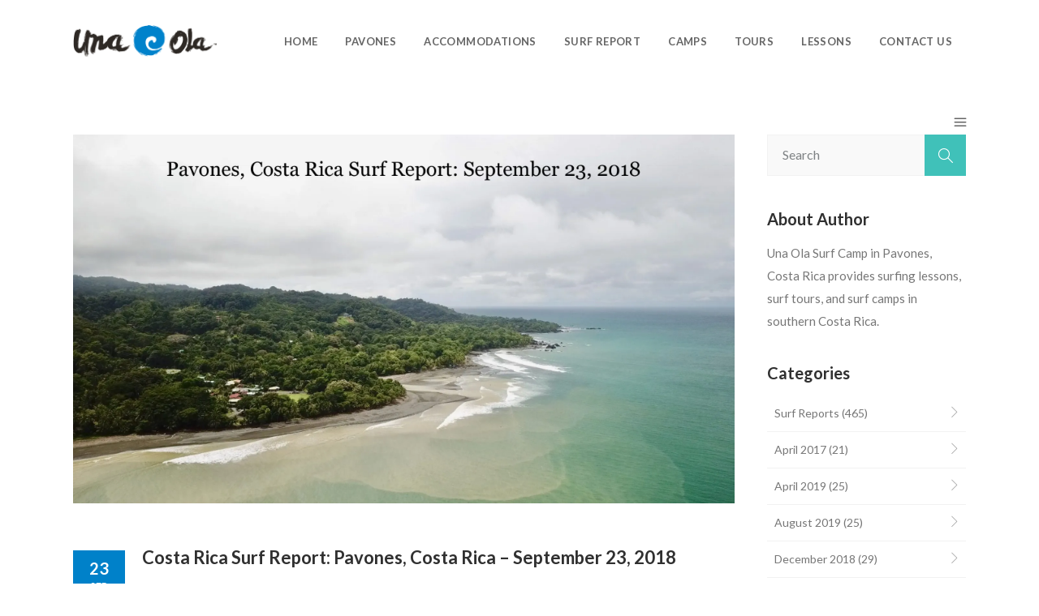

--- FILE ---
content_type: text/html; charset=UTF-8
request_url: https://unaola.com/category/surf-reports/page/40/
body_size: 19131
content:
<!DOCTYPE html><html lang="en-US"><head><meta charset="UTF-8"/><link rel="profile" href="http://gmpg.org/xfn/11"/><link rel="pingback" href="https://unaola.com/xmlrpc.php"/><meta name="viewport" content="width=device-width,initial-scale=1,user-scalable=no"><link media="all" href="https://unaola.com/wp-content/cache/autoptimize/css/autoptimize_c2bf9a673d78a9bfee61df654eec7a98.css" rel="stylesheet"><title>Surf Reports &#8211; Page 40 &#8211; Una Ola</title><meta name='robots' content='max-image-preview:large' /><link rel='dns-prefetch' href='//apis.google.com' /><link rel='dns-prefetch' href='//maps.googleapis.com' /><link rel='dns-prefetch' href='//secure.gravatar.com' /><link rel='dns-prefetch' href='//stats.wp.com' /><link rel='dns-prefetch' href='//fonts.googleapis.com' /><link rel='dns-prefetch' href='//v0.wordpress.com' /><link rel='preconnect' href='//i0.wp.com' /><link rel='preconnect' href='//c0.wp.com' /><link rel="alternate" type="application/rss+xml" title="Una Ola &raquo; Feed" href="https://unaola.com/feed/" /><link rel="alternate" type="application/rss+xml" title="Una Ola &raquo; Comments Feed" href="https://unaola.com/comments/feed/" /><link rel="alternate" type="application/rss+xml" title="Una Ola &raquo; Surf Reports Category Feed" href="https://unaola.com/category/surf-reports/feed/" />  <script src="//www.googletagmanager.com/gtag/js?id=G-274DLY1JLG"  data-cfasync="false" data-wpfc-render="false" type="text/javascript" async></script> <script data-cfasync="false" data-wpfc-render="false" type="text/javascript">var mi_version = '9.11.1';
				var mi_track_user = true;
				var mi_no_track_reason = '';
								var MonsterInsightsDefaultLocations = {"page_location":"https:\/\/unaola.com\/category\/surf-reports\/page\/40\/"};
								if ( typeof MonsterInsightsPrivacyGuardFilter === 'function' ) {
					var MonsterInsightsLocations = (typeof MonsterInsightsExcludeQuery === 'object') ? MonsterInsightsPrivacyGuardFilter( MonsterInsightsExcludeQuery ) : MonsterInsightsPrivacyGuardFilter( MonsterInsightsDefaultLocations );
				} else {
					var MonsterInsightsLocations = (typeof MonsterInsightsExcludeQuery === 'object') ? MonsterInsightsExcludeQuery : MonsterInsightsDefaultLocations;
				}

								var disableStrs = [
										'ga-disable-G-274DLY1JLG',
									];

				/* Function to detect opted out users */
				function __gtagTrackerIsOptedOut() {
					for (var index = 0; index < disableStrs.length; index++) {
						if (document.cookie.indexOf(disableStrs[index] + '=true') > -1) {
							return true;
						}
					}

					return false;
				}

				/* Disable tracking if the opt-out cookie exists. */
				if (__gtagTrackerIsOptedOut()) {
					for (var index = 0; index < disableStrs.length; index++) {
						window[disableStrs[index]] = true;
					}
				}

				/* Opt-out function */
				function __gtagTrackerOptout() {
					for (var index = 0; index < disableStrs.length; index++) {
						document.cookie = disableStrs[index] + '=true; expires=Thu, 31 Dec 2099 23:59:59 UTC; path=/';
						window[disableStrs[index]] = true;
					}
				}

				if ('undefined' === typeof gaOptout) {
					function gaOptout() {
						__gtagTrackerOptout();
					}
				}
								window.dataLayer = window.dataLayer || [];

				window.MonsterInsightsDualTracker = {
					helpers: {},
					trackers: {},
				};
				if (mi_track_user) {
					function __gtagDataLayer() {
						dataLayer.push(arguments);
					}

					function __gtagTracker(type, name, parameters) {
						if (!parameters) {
							parameters = {};
						}

						if (parameters.send_to) {
							__gtagDataLayer.apply(null, arguments);
							return;
						}

						if (type === 'event') {
														parameters.send_to = monsterinsights_frontend.v4_id;
							var hookName = name;
							if (typeof parameters['event_category'] !== 'undefined') {
								hookName = parameters['event_category'] + ':' + name;
							}

							if (typeof MonsterInsightsDualTracker.trackers[hookName] !== 'undefined') {
								MonsterInsightsDualTracker.trackers[hookName](parameters);
							} else {
								__gtagDataLayer('event', name, parameters);
							}
							
						} else {
							__gtagDataLayer.apply(null, arguments);
						}
					}

					__gtagTracker('js', new Date());
					__gtagTracker('set', {
						'developer_id.dZGIzZG': true,
											});
					if ( MonsterInsightsLocations.page_location ) {
						__gtagTracker('set', MonsterInsightsLocations);
					}
										__gtagTracker('config', 'G-274DLY1JLG', {"forceSSL":"true"} );
										window.gtag = __gtagTracker;										(function () {
						/* https://developers.google.com/analytics/devguides/collection/analyticsjs/ */
						/* ga and __gaTracker compatibility shim. */
						var noopfn = function () {
							return null;
						};
						var newtracker = function () {
							return new Tracker();
						};
						var Tracker = function () {
							return null;
						};
						var p = Tracker.prototype;
						p.get = noopfn;
						p.set = noopfn;
						p.send = function () {
							var args = Array.prototype.slice.call(arguments);
							args.unshift('send');
							__gaTracker.apply(null, args);
						};
						var __gaTracker = function () {
							var len = arguments.length;
							if (len === 0) {
								return;
							}
							var f = arguments[len - 1];
							if (typeof f !== 'object' || f === null || typeof f.hitCallback !== 'function') {
								if ('send' === arguments[0]) {
									var hitConverted, hitObject = false, action;
									if ('event' === arguments[1]) {
										if ('undefined' !== typeof arguments[3]) {
											hitObject = {
												'eventAction': arguments[3],
												'eventCategory': arguments[2],
												'eventLabel': arguments[4],
												'value': arguments[5] ? arguments[5] : 1,
											}
										}
									}
									if ('pageview' === arguments[1]) {
										if ('undefined' !== typeof arguments[2]) {
											hitObject = {
												'eventAction': 'page_view',
												'page_path': arguments[2],
											}
										}
									}
									if (typeof arguments[2] === 'object') {
										hitObject = arguments[2];
									}
									if (typeof arguments[5] === 'object') {
										Object.assign(hitObject, arguments[5]);
									}
									if ('undefined' !== typeof arguments[1].hitType) {
										hitObject = arguments[1];
										if ('pageview' === hitObject.hitType) {
											hitObject.eventAction = 'page_view';
										}
									}
									if (hitObject) {
										action = 'timing' === arguments[1].hitType ? 'timing_complete' : hitObject.eventAction;
										hitConverted = mapArgs(hitObject);
										__gtagTracker('event', action, hitConverted);
									}
								}
								return;
							}

							function mapArgs(args) {
								var arg, hit = {};
								var gaMap = {
									'eventCategory': 'event_category',
									'eventAction': 'event_action',
									'eventLabel': 'event_label',
									'eventValue': 'event_value',
									'nonInteraction': 'non_interaction',
									'timingCategory': 'event_category',
									'timingVar': 'name',
									'timingValue': 'value',
									'timingLabel': 'event_label',
									'page': 'page_path',
									'location': 'page_location',
									'title': 'page_title',
									'referrer' : 'page_referrer',
								};
								for (arg in args) {
																		if (!(!args.hasOwnProperty(arg) || !gaMap.hasOwnProperty(arg))) {
										hit[gaMap[arg]] = args[arg];
									} else {
										hit[arg] = args[arg];
									}
								}
								return hit;
							}

							try {
								f.hitCallback();
							} catch (ex) {
							}
						};
						__gaTracker.create = newtracker;
						__gaTracker.getByName = newtracker;
						__gaTracker.getAll = function () {
							return [];
						};
						__gaTracker.remove = noopfn;
						__gaTracker.loaded = true;
						window['__gaTracker'] = __gaTracker;
					})();
									} else {
										console.log("");
					(function () {
						function __gtagTracker() {
							return null;
						}

						window['__gtagTracker'] = __gtagTracker;
						window['gtag'] = __gtagTracker;
					})();
									}</script> <style id='wp-img-auto-sizes-contain-inline-css' type='text/css'>img:is([sizes=auto i],[sizes^="auto," i]){contain-intrinsic-size:3000px 1500px}
/*# sourceURL=wp-img-auto-sizes-contain-inline-css */</style><style id='wp-emoji-styles-inline-css' type='text/css'>img.wp-smiley, img.emoji {
		display: inline !important;
		border: none !important;
		box-shadow: none !important;
		height: 1em !important;
		width: 1em !important;
		margin: 0 0.07em !important;
		vertical-align: -0.1em !important;
		background: none !important;
		padding: 0 !important;
	}
/*# sourceURL=wp-emoji-styles-inline-css */</style><style id='wp-block-library-inline-css' type='text/css'>:root{--wp-block-synced-color:#7a00df;--wp-block-synced-color--rgb:122,0,223;--wp-bound-block-color:var(--wp-block-synced-color);--wp-editor-canvas-background:#ddd;--wp-admin-theme-color:#007cba;--wp-admin-theme-color--rgb:0,124,186;--wp-admin-theme-color-darker-10:#006ba1;--wp-admin-theme-color-darker-10--rgb:0,107,160.5;--wp-admin-theme-color-darker-20:#005a87;--wp-admin-theme-color-darker-20--rgb:0,90,135;--wp-admin-border-width-focus:2px}@media (min-resolution:192dpi){:root{--wp-admin-border-width-focus:1.5px}}.wp-element-button{cursor:pointer}:root .has-very-light-gray-background-color{background-color:#eee}:root .has-very-dark-gray-background-color{background-color:#313131}:root .has-very-light-gray-color{color:#eee}:root .has-very-dark-gray-color{color:#313131}:root .has-vivid-green-cyan-to-vivid-cyan-blue-gradient-background{background:linear-gradient(135deg,#00d084,#0693e3)}:root .has-purple-crush-gradient-background{background:linear-gradient(135deg,#34e2e4,#4721fb 50%,#ab1dfe)}:root .has-hazy-dawn-gradient-background{background:linear-gradient(135deg,#faaca8,#dad0ec)}:root .has-subdued-olive-gradient-background{background:linear-gradient(135deg,#fafae1,#67a671)}:root .has-atomic-cream-gradient-background{background:linear-gradient(135deg,#fdd79a,#004a59)}:root .has-nightshade-gradient-background{background:linear-gradient(135deg,#330968,#31cdcf)}:root .has-midnight-gradient-background{background:linear-gradient(135deg,#020381,#2874fc)}:root{--wp--preset--font-size--normal:16px;--wp--preset--font-size--huge:42px}.has-regular-font-size{font-size:1em}.has-larger-font-size{font-size:2.625em}.has-normal-font-size{font-size:var(--wp--preset--font-size--normal)}.has-huge-font-size{font-size:var(--wp--preset--font-size--huge)}.has-text-align-center{text-align:center}.has-text-align-left{text-align:left}.has-text-align-right{text-align:right}.has-fit-text{white-space:nowrap!important}#end-resizable-editor-section{display:none}.aligncenter{clear:both}.items-justified-left{justify-content:flex-start}.items-justified-center{justify-content:center}.items-justified-right{justify-content:flex-end}.items-justified-space-between{justify-content:space-between}.screen-reader-text{border:0;clip-path:inset(50%);height:1px;margin:-1px;overflow:hidden;padding:0;position:absolute;width:1px;word-wrap:normal!important}.screen-reader-text:focus{background-color:#ddd;clip-path:none;color:#444;display:block;font-size:1em;height:auto;left:5px;line-height:normal;padding:15px 23px 14px;text-decoration:none;top:5px;width:auto;z-index:100000}html :where(.has-border-color){border-style:solid}html :where([style*=border-top-color]){border-top-style:solid}html :where([style*=border-right-color]){border-right-style:solid}html :where([style*=border-bottom-color]){border-bottom-style:solid}html :where([style*=border-left-color]){border-left-style:solid}html :where([style*=border-width]){border-style:solid}html :where([style*=border-top-width]){border-top-style:solid}html :where([style*=border-right-width]){border-right-style:solid}html :where([style*=border-bottom-width]){border-bottom-style:solid}html :where([style*=border-left-width]){border-left-style:solid}html :where(img[class*=wp-image-]){height:auto;max-width:100%}:where(figure){margin:0 0 1em}html :where(.is-position-sticky){--wp-admin--admin-bar--position-offset:var(--wp-admin--admin-bar--height,0px)}@media screen and (max-width:600px){html :where(.is-position-sticky){--wp-admin--admin-bar--position-offset:0px}}

/*# sourceURL=wp-block-library-inline-css */</style><style id='global-styles-inline-css' type='text/css'>:root{--wp--preset--aspect-ratio--square: 1;--wp--preset--aspect-ratio--4-3: 4/3;--wp--preset--aspect-ratio--3-4: 3/4;--wp--preset--aspect-ratio--3-2: 3/2;--wp--preset--aspect-ratio--2-3: 2/3;--wp--preset--aspect-ratio--16-9: 16/9;--wp--preset--aspect-ratio--9-16: 9/16;--wp--preset--color--black: #000000;--wp--preset--color--cyan-bluish-gray: #abb8c3;--wp--preset--color--white: #ffffff;--wp--preset--color--pale-pink: #f78da7;--wp--preset--color--vivid-red: #cf2e2e;--wp--preset--color--luminous-vivid-orange: #ff6900;--wp--preset--color--luminous-vivid-amber: #fcb900;--wp--preset--color--light-green-cyan: #7bdcb5;--wp--preset--color--vivid-green-cyan: #00d084;--wp--preset--color--pale-cyan-blue: #8ed1fc;--wp--preset--color--vivid-cyan-blue: #0693e3;--wp--preset--color--vivid-purple: #9b51e0;--wp--preset--gradient--vivid-cyan-blue-to-vivid-purple: linear-gradient(135deg,rgb(6,147,227) 0%,rgb(155,81,224) 100%);--wp--preset--gradient--light-green-cyan-to-vivid-green-cyan: linear-gradient(135deg,rgb(122,220,180) 0%,rgb(0,208,130) 100%);--wp--preset--gradient--luminous-vivid-amber-to-luminous-vivid-orange: linear-gradient(135deg,rgb(252,185,0) 0%,rgb(255,105,0) 100%);--wp--preset--gradient--luminous-vivid-orange-to-vivid-red: linear-gradient(135deg,rgb(255,105,0) 0%,rgb(207,46,46) 100%);--wp--preset--gradient--very-light-gray-to-cyan-bluish-gray: linear-gradient(135deg,rgb(238,238,238) 0%,rgb(169,184,195) 100%);--wp--preset--gradient--cool-to-warm-spectrum: linear-gradient(135deg,rgb(74,234,220) 0%,rgb(151,120,209) 20%,rgb(207,42,186) 40%,rgb(238,44,130) 60%,rgb(251,105,98) 80%,rgb(254,248,76) 100%);--wp--preset--gradient--blush-light-purple: linear-gradient(135deg,rgb(255,206,236) 0%,rgb(152,150,240) 100%);--wp--preset--gradient--blush-bordeaux: linear-gradient(135deg,rgb(254,205,165) 0%,rgb(254,45,45) 50%,rgb(107,0,62) 100%);--wp--preset--gradient--luminous-dusk: linear-gradient(135deg,rgb(255,203,112) 0%,rgb(199,81,192) 50%,rgb(65,88,208) 100%);--wp--preset--gradient--pale-ocean: linear-gradient(135deg,rgb(255,245,203) 0%,rgb(182,227,212) 50%,rgb(51,167,181) 100%);--wp--preset--gradient--electric-grass: linear-gradient(135deg,rgb(202,248,128) 0%,rgb(113,206,126) 100%);--wp--preset--gradient--midnight: linear-gradient(135deg,rgb(2,3,129) 0%,rgb(40,116,252) 100%);--wp--preset--font-size--small: 13px;--wp--preset--font-size--medium: 20px;--wp--preset--font-size--large: 36px;--wp--preset--font-size--x-large: 42px;--wp--preset--spacing--20: 0.44rem;--wp--preset--spacing--30: 0.67rem;--wp--preset--spacing--40: 1rem;--wp--preset--spacing--50: 1.5rem;--wp--preset--spacing--60: 2.25rem;--wp--preset--spacing--70: 3.38rem;--wp--preset--spacing--80: 5.06rem;--wp--preset--shadow--natural: 6px 6px 9px rgba(0, 0, 0, 0.2);--wp--preset--shadow--deep: 12px 12px 50px rgba(0, 0, 0, 0.4);--wp--preset--shadow--sharp: 6px 6px 0px rgba(0, 0, 0, 0.2);--wp--preset--shadow--outlined: 6px 6px 0px -3px rgb(255, 255, 255), 6px 6px rgb(0, 0, 0);--wp--preset--shadow--crisp: 6px 6px 0px rgb(0, 0, 0);}:where(.is-layout-flex){gap: 0.5em;}:where(.is-layout-grid){gap: 0.5em;}body .is-layout-flex{display: flex;}.is-layout-flex{flex-wrap: wrap;align-items: center;}.is-layout-flex > :is(*, div){margin: 0;}body .is-layout-grid{display: grid;}.is-layout-grid > :is(*, div){margin: 0;}:where(.wp-block-columns.is-layout-flex){gap: 2em;}:where(.wp-block-columns.is-layout-grid){gap: 2em;}:where(.wp-block-post-template.is-layout-flex){gap: 1.25em;}:where(.wp-block-post-template.is-layout-grid){gap: 1.25em;}.has-black-color{color: var(--wp--preset--color--black) !important;}.has-cyan-bluish-gray-color{color: var(--wp--preset--color--cyan-bluish-gray) !important;}.has-white-color{color: var(--wp--preset--color--white) !important;}.has-pale-pink-color{color: var(--wp--preset--color--pale-pink) !important;}.has-vivid-red-color{color: var(--wp--preset--color--vivid-red) !important;}.has-luminous-vivid-orange-color{color: var(--wp--preset--color--luminous-vivid-orange) !important;}.has-luminous-vivid-amber-color{color: var(--wp--preset--color--luminous-vivid-amber) !important;}.has-light-green-cyan-color{color: var(--wp--preset--color--light-green-cyan) !important;}.has-vivid-green-cyan-color{color: var(--wp--preset--color--vivid-green-cyan) !important;}.has-pale-cyan-blue-color{color: var(--wp--preset--color--pale-cyan-blue) !important;}.has-vivid-cyan-blue-color{color: var(--wp--preset--color--vivid-cyan-blue) !important;}.has-vivid-purple-color{color: var(--wp--preset--color--vivid-purple) !important;}.has-black-background-color{background-color: var(--wp--preset--color--black) !important;}.has-cyan-bluish-gray-background-color{background-color: var(--wp--preset--color--cyan-bluish-gray) !important;}.has-white-background-color{background-color: var(--wp--preset--color--white) !important;}.has-pale-pink-background-color{background-color: var(--wp--preset--color--pale-pink) !important;}.has-vivid-red-background-color{background-color: var(--wp--preset--color--vivid-red) !important;}.has-luminous-vivid-orange-background-color{background-color: var(--wp--preset--color--luminous-vivid-orange) !important;}.has-luminous-vivid-amber-background-color{background-color: var(--wp--preset--color--luminous-vivid-amber) !important;}.has-light-green-cyan-background-color{background-color: var(--wp--preset--color--light-green-cyan) !important;}.has-vivid-green-cyan-background-color{background-color: var(--wp--preset--color--vivid-green-cyan) !important;}.has-pale-cyan-blue-background-color{background-color: var(--wp--preset--color--pale-cyan-blue) !important;}.has-vivid-cyan-blue-background-color{background-color: var(--wp--preset--color--vivid-cyan-blue) !important;}.has-vivid-purple-background-color{background-color: var(--wp--preset--color--vivid-purple) !important;}.has-black-border-color{border-color: var(--wp--preset--color--black) !important;}.has-cyan-bluish-gray-border-color{border-color: var(--wp--preset--color--cyan-bluish-gray) !important;}.has-white-border-color{border-color: var(--wp--preset--color--white) !important;}.has-pale-pink-border-color{border-color: var(--wp--preset--color--pale-pink) !important;}.has-vivid-red-border-color{border-color: var(--wp--preset--color--vivid-red) !important;}.has-luminous-vivid-orange-border-color{border-color: var(--wp--preset--color--luminous-vivid-orange) !important;}.has-luminous-vivid-amber-border-color{border-color: var(--wp--preset--color--luminous-vivid-amber) !important;}.has-light-green-cyan-border-color{border-color: var(--wp--preset--color--light-green-cyan) !important;}.has-vivid-green-cyan-border-color{border-color: var(--wp--preset--color--vivid-green-cyan) !important;}.has-pale-cyan-blue-border-color{border-color: var(--wp--preset--color--pale-cyan-blue) !important;}.has-vivid-cyan-blue-border-color{border-color: var(--wp--preset--color--vivid-cyan-blue) !important;}.has-vivid-purple-border-color{border-color: var(--wp--preset--color--vivid-purple) !important;}.has-vivid-cyan-blue-to-vivid-purple-gradient-background{background: var(--wp--preset--gradient--vivid-cyan-blue-to-vivid-purple) !important;}.has-light-green-cyan-to-vivid-green-cyan-gradient-background{background: var(--wp--preset--gradient--light-green-cyan-to-vivid-green-cyan) !important;}.has-luminous-vivid-amber-to-luminous-vivid-orange-gradient-background{background: var(--wp--preset--gradient--luminous-vivid-amber-to-luminous-vivid-orange) !important;}.has-luminous-vivid-orange-to-vivid-red-gradient-background{background: var(--wp--preset--gradient--luminous-vivid-orange-to-vivid-red) !important;}.has-very-light-gray-to-cyan-bluish-gray-gradient-background{background: var(--wp--preset--gradient--very-light-gray-to-cyan-bluish-gray) !important;}.has-cool-to-warm-spectrum-gradient-background{background: var(--wp--preset--gradient--cool-to-warm-spectrum) !important;}.has-blush-light-purple-gradient-background{background: var(--wp--preset--gradient--blush-light-purple) !important;}.has-blush-bordeaux-gradient-background{background: var(--wp--preset--gradient--blush-bordeaux) !important;}.has-luminous-dusk-gradient-background{background: var(--wp--preset--gradient--luminous-dusk) !important;}.has-pale-ocean-gradient-background{background: var(--wp--preset--gradient--pale-ocean) !important;}.has-electric-grass-gradient-background{background: var(--wp--preset--gradient--electric-grass) !important;}.has-midnight-gradient-background{background: var(--wp--preset--gradient--midnight) !important;}.has-small-font-size{font-size: var(--wp--preset--font-size--small) !important;}.has-medium-font-size{font-size: var(--wp--preset--font-size--medium) !important;}.has-large-font-size{font-size: var(--wp--preset--font-size--large) !important;}.has-x-large-font-size{font-size: var(--wp--preset--font-size--x-large) !important;}
/*# sourceURL=global-styles-inline-css */</style><style id='classic-theme-styles-inline-css' type='text/css'>/*! This file is auto-generated */
.wp-block-button__link{color:#fff;background-color:#32373c;border-radius:9999px;box-shadow:none;text-decoration:none;padding:calc(.667em + 2px) calc(1.333em + 2px);font-size:1.125em}.wp-block-file__button{background:#32373c;color:#fff;text-decoration:none}
/*# sourceURL=/wp-includes/css/classic-themes.min.css */</style><style id='voyage_mikado_modules-inline-css' type='text/css'>body:not(.page-id-2003) .mkdf-smooth-transition-loader.mkdf-mimic-ajax {display:none !important}
.mkdf-call-to-action .mkdf-call-to-action-row-50-50 .mkdf-call-to-action-column1, .mkdf-call-to-action .mkdf-call-to-action-row-50-50 .mkdf-call-to-action-column2{
    width: initial;
}
body .mkdf-tour-item-section .mkdf-tour-item-content li{
    list-style-type: disc;
}
body .mkdf-btn.mkdf-btn-hover-solid:not(.mkdf-btn-custom-hover-bg):not(.mkdf-btn-with-animation):hover{
    background-color: white!important;
    color:#0081c9!important;
    border-color: #0081c9!important;
}

.widget_mkdf_call_to_action_button .mkdf-call-to-action-button{
    padding: 26px 26px 0 18px;
}
/*# sourceURL=voyage_mikado_modules-inline-css */</style><link rel='stylesheet' id='voyage_mikado_google_fonts-css' href='https://fonts.googleapis.com/css?family=Lato%3A100%2C100italic%2C200%2C200italic%2C300%2C300italic%2C400%2C400italic%2C500%2C500italic%2C600%2C600italic%2C700%2C700italic%2C800%2C800italic%2C900%2C900italic%7CLato%3A100%2C100italic%2C200%2C200italic%2C300%2C300italic%2C400%2C400italic%2C500%2C500italic%2C600%2C600italic%2C700%2C700italic%2C800%2C800italic%2C900%2C900italic&#038;subset=latin%2Clatin-ext' type='text/css' media='all' /> <script data-cfasync="false" data-wpfc-render="false" type="text/javascript" id='monsterinsights-frontend-script-js-extra'>var monsterinsights_frontend = {"js_events_tracking":"true","download_extensions":"doc,pdf,ppt,zip,xls,docx,pptx,xlsx","inbound_paths":"[]","home_url":"https:\/\/unaola.com","hash_tracking":"false","v4_id":"G-274DLY1JLG"};</script> <script type="text/javascript" src="https://apis.google.com/js/platform.js" id="mkdf_membership_google_plus_api-js"></script> <script type="text/javascript" src="https://unaola.com/wp-includes/js/jquery/jquery.min.js" id="jquery-core-js"></script> <link rel="https://api.w.org/" href="https://unaola.com/wp-json/" /><link rel="alternate" title="JSON" type="application/json" href="https://unaola.com/wp-json/wp/v2/categories/53" /><link rel="EditURI" type="application/rsd+xml" title="RSD" href="https://unaola.com/xmlrpc.php?rsd" /> <noscript> <img height="1" width="1" 
src="https://www.facebook.com/tr?id=2246084118946806&ev=PageView
&noscript=1"/> </noscript> <style>img#wpstats{display:none}</style><style type="text/css"></style><meta name="generator" content="Powered by WPBakery Page Builder - drag and drop page builder for WordPress."/><meta property="og:type" content="website" /><meta property="og:title" content="Surf Reports &#8211; Page 40 &#8211; Una Ola" /><meta property="og:url" content="https://unaola.com/category/surf-reports/" /><meta property="og:site_name" content="Una Ola" /><meta property="og:image" content="https://i0.wp.com/unaola.com/wp-content/uploads/2017/01/D957A330-75DA-4B4C-A2FC-7A5A212E4575-e1558800903771.jpeg?fit=512%2C511&#038;ssl=1" /><meta property="og:image:width" content="512" /><meta property="og:image:height" content="511" /><meta property="og:image:alt" content="" /><meta property="og:locale" content="en_US" /><link rel="icon" href="https://i0.wp.com/unaola.com/wp-content/uploads/2017/01/D957A330-75DA-4B4C-A2FC-7A5A212E4575-e1558800903771.jpeg?fit=32%2C32&#038;ssl=1" sizes="32x32" /><link rel="icon" href="https://i0.wp.com/unaola.com/wp-content/uploads/2017/01/D957A330-75DA-4B4C-A2FC-7A5A212E4575-e1558800903771.jpeg?fit=192%2C192&#038;ssl=1" sizes="192x192" /><link rel="apple-touch-icon" href="https://i0.wp.com/unaola.com/wp-content/uploads/2017/01/D957A330-75DA-4B4C-A2FC-7A5A212E4575-e1558800903771.jpeg?fit=180%2C180&#038;ssl=1" /><meta name="msapplication-TileImage" content="https://i0.wp.com/unaola.com/wp-content/uploads/2017/01/D957A330-75DA-4B4C-A2FC-7A5A212E4575-e1558800903771.jpeg?fit=270%2C270&#038;ssl=1" /> <noscript><style>.wpb_animate_when_almost_visible { opacity: 1; }</style></noscript><script src="https://unaola.com/wp-content/cache/autoptimize/js/autoptimize_3672025efad255520ea65e13a48adf18.js"></script></head><body class="archive paged category category-surf-reports category-53 paged-40 category-paged-40 wp-theme-voyagewp wp-child-theme-voyagewp-child mkd-core-1.1 mkdf-social-login-1.0 mkdf-tours-1.2 voyage child-child-ver- voyage-ver-1.2 mkdf-smooth-scroll mkdf-smooth-page-transitions mkdf-ajax mkdf-grid-1300 mkdf-blog-installed mkdf-header-standard mkdf-sticky-header-on-scroll-up mkdf-default-mobile-header mkdf-sticky-up-mobile-header mkdf-dropdown-default mkdf-fullscreen-search mkdf-search-fade mkdf-side-menu-slide-with-content mkdf-width-470 mkdf-medium-title-text wpb-js-composer js-comp-ver-8.2 vc_responsive"><section class="mkdf-side-menu right"><div class="mkdf-close-side-menu-holder"><div class="mkdf-close-side-menu-holder-inner"> <a href="#" target="_self" class="mkdf-close-side-menu"> <span aria-hidden="true" class="icon_close"></span> </a></div></div><div id="text-8" class="widget mkdf-sidearea widget_text"><div class="textwidget"><h2 style="color:#ffffff; font-size: 30px; font-weight:400;">Una Ola Surf Camp</h2> <span style="color:#b4b4b4;">Una Ola Surf Camp in Pavones, Costa Rica, has been helping our guests learn how to surf and find the best waves in Costa Rica since 2003.  We are dedicated to giving you the absolute best surfing experience in Costa Rica.  All our surf instructors are ISA level 2, First Aid & Ocean Lifeguard Certified.  Come surf with us at Una Ola Surf Camp in Pavones, Costa Rica!  CALL US ANYTIME!  1-888-958-7873</span><div data-original-height="20" class="vc_empty_space"  style="height: 20px" > <span class="vc_empty_space_inner"></span></div><h2 style="color:#ffffff; font-size: 20px; font-weight:400;">Working Hours</h2> <span style="color:#b4b4b4;">Sunrise to Suset, Everyday!</span></div></div><div id="text-9" class="widget mkdf-sidearea widget_text"><div class="textwidget"><div class="mkdf-separator-holder clearfix  mkdf-separator-center mkdf-separator-full-width"><div class="mkdf-separator" style="border-color: rgba(255,255,255,0.06);border-style: solid;border-bottom-width: 1px;margin-top: 10px;margin-bottom: 10px"></div></div></div></div><div class="widget mkdf-latest-posts-widget"><h4 class="mkdf-sidearea-widget-title">Surf Reports</h4><div class="mkdf-blog-list-holder  mkdf-image-in-box"><ul class="mkdf-blog-list"><li class="mkdf-blog-list-item clearfix post-14938 post type-post status-publish format-standard has-post-thumbnail hentry category-march-2020 category-surf-reports tag-costa-rica tag-pavones tag-pavones-surf-report tag-surf-report tag-surfing-lessons tag-waves"><div class="mkdf-blog-list-item-inner"><div class="mkdf-item-image clearfix"> <a href="https://unaola.com/2020/03/22/pavones-costa-rica-surf-report-march-22-2020/"> <img width="550" height="550" src="https://i0.wp.com/unaola.com/wp-content/uploads/2020/03/5D8C56D1-D166-4180-9FC8-B5F222F81F03.jpeg?resize=550%2C550&amp;ssl=1" class="attachment-voyage_square size-voyage_square wp-post-image" alt="Pavones Surf Report" decoding="async" fetchpriority="high" srcset="https://i0.wp.com/unaola.com/wp-content/uploads/2020/03/5D8C56D1-D166-4180-9FC8-B5F222F81F03.jpeg?resize=150%2C150&amp;ssl=1 150w, https://i0.wp.com/unaola.com/wp-content/uploads/2020/03/5D8C56D1-D166-4180-9FC8-B5F222F81F03.jpeg?resize=550%2C550&amp;ssl=1 550w, https://i0.wp.com/unaola.com/wp-content/uploads/2020/03/5D8C56D1-D166-4180-9FC8-B5F222F81F03.jpeg?resize=1125%2C1125&amp;ssl=1 1125w, https://i0.wp.com/unaola.com/wp-content/uploads/2020/03/5D8C56D1-D166-4180-9FC8-B5F222F81F03.jpeg?zoom=3&amp;resize=550%2C550&amp;ssl=1 1650w" sizes="(max-width: 550px) 100vw, 550px" /> </a></div><div class="mkdf-item-text-holder"><h6 class="mkdf-item-title"> <a href="https://unaola.com/2020/03/22/pavones-costa-rica-surf-report-march-22-2020/"> Pavones, Costa Rica Surf Report &#8211; March 22, 2020 </a></h6><div class="mkdf-post-info-date"> <span>March 22, 2020</span></div></div></div></li><li class="mkdf-blog-list-item clearfix post-14924 post type-post status-publish format-standard has-post-thumbnail hentry category-march-2020 category-surf-reports tag-costa-rica tag-pavones tag-pavones-surf-report tag-surf-report tag-surfing-lessons tag-waves"><div class="mkdf-blog-list-item-inner"><div class="mkdf-item-image clearfix"> <a href="https://unaola.com/2020/03/21/pavones-costa-rica-surf-report-march-21-2020/"> <img width="550" height="550" src="https://i0.wp.com/unaola.com/wp-content/uploads/2020/03/76D724F3-DC2D-43C7-ACCC-84A1DE479D38-scaled.jpeg?resize=550%2C550&amp;ssl=1" class="attachment-voyage_square size-voyage_square wp-post-image" alt="Pavones Surf Report" decoding="async" srcset="https://i0.wp.com/unaola.com/wp-content/uploads/2020/03/76D724F3-DC2D-43C7-ACCC-84A1DE479D38-scaled.jpeg?resize=150%2C150&amp;ssl=1 150w, https://i0.wp.com/unaola.com/wp-content/uploads/2020/03/76D724F3-DC2D-43C7-ACCC-84A1DE479D38-scaled.jpeg?resize=550%2C550&amp;ssl=1 550w, https://i0.wp.com/unaola.com/wp-content/uploads/2020/03/76D724F3-DC2D-43C7-ACCC-84A1DE479D38-scaled.jpeg?resize=1125%2C1125&amp;ssl=1 1125w, https://i0.wp.com/unaola.com/wp-content/uploads/2020/03/76D724F3-DC2D-43C7-ACCC-84A1DE479D38-scaled.jpeg?zoom=3&amp;resize=550%2C550&amp;ssl=1 1650w" sizes="(max-width: 550px) 100vw, 550px" /> </a></div><div class="mkdf-item-text-holder"><h6 class="mkdf-item-title"> <a href="https://unaola.com/2020/03/21/pavones-costa-rica-surf-report-march-21-2020/"> Pavones, Costa Rica Surf Report &#8211; March 21, 2020 </a></h6><div class="mkdf-post-info-date"> <span>March 21, 2020</span></div></div></div></li><li class="mkdf-blog-list-item clearfix post-14913 post type-post status-publish format-standard has-post-thumbnail hentry category-march-2020 category-surf-reports tag-costa-rica tag-pavones tag-pavones-surf-report tag-surf-report tag-surfing-lessons tag-waves"><div class="mkdf-blog-list-item-inner"><div class="mkdf-item-image clearfix"> <a href="https://unaola.com/2020/03/20/pavones-costa-rica-surf-report-march-20-2020/"> <img width="550" height="550" src="https://i0.wp.com/unaola.com/wp-content/uploads/2020/03/F22D5EA8-0BF5-4DC1-A28C-9F08DBFD1D67-scaled.jpeg?resize=550%2C550&amp;ssl=1" class="attachment-voyage_square size-voyage_square wp-post-image" alt="Pavones Surf Report" decoding="async" srcset="https://i0.wp.com/unaola.com/wp-content/uploads/2020/03/F22D5EA8-0BF5-4DC1-A28C-9F08DBFD1D67-scaled.jpeg?resize=150%2C150&amp;ssl=1 150w, https://i0.wp.com/unaola.com/wp-content/uploads/2020/03/F22D5EA8-0BF5-4DC1-A28C-9F08DBFD1D67-scaled.jpeg?resize=550%2C550&amp;ssl=1 550w, https://i0.wp.com/unaola.com/wp-content/uploads/2020/03/F22D5EA8-0BF5-4DC1-A28C-9F08DBFD1D67-scaled.jpeg?resize=1125%2C1125&amp;ssl=1 1125w, https://i0.wp.com/unaola.com/wp-content/uploads/2020/03/F22D5EA8-0BF5-4DC1-A28C-9F08DBFD1D67-scaled.jpeg?zoom=3&amp;resize=550%2C550&amp;ssl=1 1650w" sizes="(max-width: 550px) 100vw, 550px" /> </a></div><div class="mkdf-item-text-holder"><h6 class="mkdf-item-title"> <a href="https://unaola.com/2020/03/20/pavones-costa-rica-surf-report-march-20-2020/"> Pavones, Costa Rica Surf Report &#8211; March 20, 2020 </a></h6><div class="mkdf-post-info-date"> <span>March 20, 2020</span></div></div></div></li></ul></div></div><div id="text-11" class="widget mkdf-sidearea widget_text"><div class="textwidget"><div class="mkdf-separator-holder clearfix  mkdf-separator-center mkdf-separator-full-width"><div class="mkdf-separator" style="border-color: rgba(255,255,255,0.06);border-style: solid;border-bottom-width: 1px;margin-top: 20px;margin-bottom: 10px"></div></div></div></div></section><div class="mkdf-smooth-transition-loader mkdf-mimic-ajax"><div class="mkdf-st-loader"><div class="mkdf-st-loader1"><div class="mkdf-plane-holder"><svg id="airplane" xmlns="http://www.w3.org/2000/svg" viewBox="-332 285.2 126.6 43.8"><path class="st0 path" stroke-dasharray="12" stroke-dashoffset="12" d="M-209.5,306v12"/><path class="st0 path" stroke-dasharray="12" stroke-dashoffset="12" d="M-209.5,305.9v-12"/><path class="st1" d="M-215.4 299.4c4.9 0 8.8 2.9 8.8 6.6 0 3.7-3.9 6.6-8.8 6.6"/><path class="st0" d="M-292.9 308.5h-2.4c-5.8 0-10.5-5.7-10.5-11.5v-4.1c0-3.6 3-6.6 6.6-6.6 3.4 0 6.2 2.8 6.2 6.2v16h.1z"/><path class="st1" d="M-292.9 292.6l7.8 6.6"/><path class="st0" d="M-224.7 318.3h-37.5s2.3-4.9 18.6-4.9 18.9 4.9 18.9 4.9zm0-26.6h-37.5s2.3-4.9 18.6-4.9 18.9 4.9 18.9 4.9z"/><path class="st0" d="M-256 314.4l-36.8-5.9.3-9.1h43.8v1.2c.3 3.7 3.5 6.7 7.3 6.7s6.9-2.8 7.3-6.5v-1.4h18.8v13.3l-14.3 2.5M-252.4 313.8v-22.1"/><path class="st0" d="M-234.6 313.8v-22.1l-17.6 22.2"/><circle class="st0" cx="-218.9" cy="323.8" r="4"/><line class="st0 smoke smoke1" x1="-320.1" y1="302.7" x2="-326.5" y2="302.7"/><path class="st0" d="M-215.8,313.4l-3.1,10.4l-3.6-9.4 M-292.6,299.4h-17.6 M-224.7,299.4v-7.7l-5.7,7.7"/><line class="st0 smoke smoke2" x1="-324.4" y1="297.4" x2="-330.8" y2="297.4"/><line class="st0 smoke smoke3" x1="-317.7" y1="292.2" x2="-324.1" y2="292.2"/><line class="st0 smoke smoke4" x1="-312.5" y1="295.9" x2="-318.9" y2="295.9" /></svg></div></div></div></div><div class="mkdf-wrapper"><div class="mkdf-wrapper-inner"><div class="mkdf-fullscreen-search-holder"><div class="mkdf-fullscreen-search-table"><div class="mkdf-fullscreen-search-cell"><div class="mkdf-fullscreen-search-inner"><form action="https://unaola.com/" class="mkdf-fullscreen-search-form" method="get"><div class="mkdf-form-holder"><div class="mkdf-field-holder"> <input type="text" name="s" placeholder="Search on site..." class="mkdf-search-field" autocomplete="off"/><div class="mkdf-line"></div> <input type="submit" class="mkdf-search-submit" value="&#x55;"/></div></div></form></div></div></div></div><header class="mkdf-page-header"><div class="mkdf-menu-area"><div class="mkdf-grid"><div class="mkdf-vertical-align-containers"><div class="mkdf-position-left"><div class="mkdf-position-left-inner"><div class="mkdf-logo-wrapper"> <a href="https://unaola.com/" style="height: 44px;"> <img height="89" width="372" class="mkdf-normal-logo" src="https://unaola.com/wp-content/uploads/2016/04/web_logo-1.png" alt="logo"/> <img height="89" width="372" class="mkdf-dark-logo" src="https://unaola.com/wp-content/uploads/2016/04/logo_web_white.png" alt="dark logo"/> <img height="89" width="372" class="mkdf-light-logo" src="https://unaola.com/wp-content/uploads/2016/04/logo_web_white.png" alt="light logo"/> </a></div></div></div><div class="mkdf-position-right"><div class="mkdf-position-right-inner"><nav class="mkdf-main-menu mkdf-drop-down mkdf-default-nav"><ul id="menu-main-menu" class="clearfix"><li id="nav-menu-item-4357" class="menu-item menu-item-type-post_type menu-item-object-page menu-item-home  narrow"><a href="https://unaola.com/" class=""><span class="item_outer"><span class="item_inner"><span class="item_text">Home</span></span><span class="plus"></span></span></a></li><li id="nav-menu-item-4010" class="menu-item menu-item-type-post_type menu-item-object-page  narrow"><a href="https://unaola.com/pavones-costa-rica/" class=""><span class="item_outer"><span class="item_inner"><span class="item_text">Pavones</span></span><span class="plus"></span></span></a></li><li id="nav-menu-item-16321" class="menu-item menu-item-type-post_type menu-item-object-page  narrow"><a href="https://unaola.com/accommodations/" class=""><span class="item_outer"><span class="item_inner"><span class="item_text">Accommodations</span></span><span class="plus"></span></span></a></li><li id="nav-menu-item-4011" class="menu-item menu-item-type-post_type menu-item-object-page  narrow"><a href="https://unaola.com/surf-report/" class=""><span class="item_outer"><span class="item_inner"><span class="item_text">Surf Report</span></span><span class="plus"></span></span></a></li><li id="nav-menu-item-4009" class="menu-item menu-item-type-post_type menu-item-object-page  narrow"><a href="https://unaola.com/surf-camps/" class=""><span class="item_outer"><span class="item_inner"><span class="item_text">Camps</span></span><span class="plus"></span></span></a></li><li id="nav-menu-item-4008" class="menu-item menu-item-type-post_type menu-item-object-page  narrow"><a href="https://unaola.com/surf-tours/" class=""><span class="item_outer"><span class="item_inner"><span class="item_text">Tours</span></span><span class="plus"></span></span></a></li><li id="nav-menu-item-4007" class="menu-item menu-item-type-post_type menu-item-object-page  narrow"><a href="https://unaola.com/surfing-lessons/" class=""><span class="item_outer"><span class="item_inner"><span class="item_text">Lessons</span></span><span class="plus"></span></span></a></li><li id="nav-menu-item-4296" class="menu-item menu-item-type-post_type menu-item-object-page  narrow"><a href="https://unaola.com/contact/" class=""><span class="item_outer"><span class="item_inner"><span class="item_text">Contact Us</span></span><span class="plus"></span></span></a></li></ul></nav><div class="mkdf-main-menu-widget-area"><div class="mkdf-main-menu-widget-area-inner"><div id="mkdf_side_area_opener-2" class="widget widget_mkdf_side_area_opener mkdf-right-from-main-menu-widget"><div class="mkdf-right-from-main-menu-widget-inner"> <a class="mkdf-side-menu-button-opener medium "  href="javascript:void(0)"> <span aria-hidden="true" class="mkdf-icon-font-elegant icon_menu " ></span> </a></div></div></div></div></div></div></div></div></div><div class="mkdf-sticky-header"><div class="mkdf-sticky-holder"><div class="mkdf-grid"><div class=" mkdf-vertical-align-containers"><div class="mkdf-position-left"><div class="mkdf-position-left-inner"><div class="mkdf-logo-wrapper"> <a href="https://unaola.com/" style="height: 22px;"> <img height="45" width="187" class="mkdf-normal-logo" src="https://unaola.com/wp-content/uploads/2016/04/logo_web_small.png" alt="logo"/> <img height="45" width="187" class="mkdf-dark-logo" src="https://unaola.com/wp-content/uploads/2016/04/logo_web_white.png" alt="dark logo"/> <img height="45" width="187" class="mkdf-light-logo" src="https://unaola.com/wp-content/uploads/2016/04/logo_web_white.png" alt="light logo"/> </a></div></div></div><div class="mkdf-position-right"><div class="mkdf-position-right-inner"><nav class="mkdf-main-menu mkdf-drop-down mkdf-sticky-nav"><ul id="menu-main-menu-1" class="clearfix"><li id="sticky-nav-menu-item-4357" class="menu-item menu-item-type-post_type menu-item-object-page menu-item-home  narrow"><a href="https://unaola.com/" class=""><span class="item_outer"><span class="item_inner"><span class="item_text">Home</span></span><span class="plus"></span></span></a></li><li id="sticky-nav-menu-item-4010" class="menu-item menu-item-type-post_type menu-item-object-page  narrow"><a href="https://unaola.com/pavones-costa-rica/" class=""><span class="item_outer"><span class="item_inner"><span class="item_text">Pavones</span></span><span class="plus"></span></span></a></li><li id="sticky-nav-menu-item-16321" class="menu-item menu-item-type-post_type menu-item-object-page  narrow"><a href="https://unaola.com/accommodations/" class=""><span class="item_outer"><span class="item_inner"><span class="item_text">Accommodations</span></span><span class="plus"></span></span></a></li><li id="sticky-nav-menu-item-4011" class="menu-item menu-item-type-post_type menu-item-object-page  narrow"><a href="https://unaola.com/surf-report/" class=""><span class="item_outer"><span class="item_inner"><span class="item_text">Surf Report</span></span><span class="plus"></span></span></a></li><li id="sticky-nav-menu-item-4009" class="menu-item menu-item-type-post_type menu-item-object-page  narrow"><a href="https://unaola.com/surf-camps/" class=""><span class="item_outer"><span class="item_inner"><span class="item_text">Camps</span></span><span class="plus"></span></span></a></li><li id="sticky-nav-menu-item-4008" class="menu-item menu-item-type-post_type menu-item-object-page  narrow"><a href="https://unaola.com/surf-tours/" class=""><span class="item_outer"><span class="item_inner"><span class="item_text">Tours</span></span><span class="plus"></span></span></a></li><li id="sticky-nav-menu-item-4007" class="menu-item menu-item-type-post_type menu-item-object-page  narrow"><a href="https://unaola.com/surfing-lessons/" class=""><span class="item_outer"><span class="item_inner"><span class="item_text">Lessons</span></span><span class="plus"></span></span></a></li><li id="sticky-nav-menu-item-4296" class="menu-item menu-item-type-post_type menu-item-object-page  narrow"><a href="https://unaola.com/contact/" class=""><span class="item_outer"><span class="item_inner"><span class="item_text">Contact Us</span></span><span class="plus"></span></span></a></li></ul></nav></div></div></div></div></div></div></header><header class="mkdf-mobile-header"><div class="mkdf-mobile-header-inner"><div class="mkdf-mobile-header-holder"><div class="mkdf-grid"><div class="mkdf-vertical-align-containers"><div class="mkdf-mobile-menu-opener"> <a href="javascript:void(0)"> <span class="mkdf-mobile-opener-icon-holder"> <i class="mkdf-icon-font-awesome fa fa-bars " ></i> </span> </a></div><div class="mkdf-position-center"><div class="mkdf-position-center-inner"><div class="mkdf-mobile-logo-wrapper"> <a href="https://unaola.com/" style="height: 44px"> <img height="89" width="372" src="https://unaola.com/wp-content/uploads/2016/04/web_logo-1.png" alt="mobile-logo"/> </a></div></div></div><div class="mkdf-position-right"><div class="mkdf-position-right-inner"></div></div></div></div></div><nav class="mkdf-mobile-nav"><div class="mkdf-grid"><ul id="menu-main-menu-2" class=""><li id="mobile-menu-item-4357" class="menu-item menu-item-type-post_type menu-item-object-page menu-item-home "><a href="https://unaola.com/" class=""><span>Home</span></a></li><li id="mobile-menu-item-4010" class="menu-item menu-item-type-post_type menu-item-object-page "><a href="https://unaola.com/pavones-costa-rica/" class=""><span>Pavones</span></a></li><li id="mobile-menu-item-16321" class="menu-item menu-item-type-post_type menu-item-object-page "><a href="https://unaola.com/accommodations/" class=""><span>Accommodations</span></a></li><li id="mobile-menu-item-4011" class="menu-item menu-item-type-post_type menu-item-object-page "><a href="https://unaola.com/surf-report/" class=""><span>Surf Report</span></a></li><li id="mobile-menu-item-4009" class="menu-item menu-item-type-post_type menu-item-object-page "><a href="https://unaola.com/surf-camps/" class=""><span>Camps</span></a></li><li id="mobile-menu-item-4008" class="menu-item menu-item-type-post_type menu-item-object-page "><a href="https://unaola.com/surf-tours/" class=""><span>Tours</span></a></li><li id="mobile-menu-item-4007" class="menu-item menu-item-type-post_type menu-item-object-page "><a href="https://unaola.com/surfing-lessons/" class=""><span>Lessons</span></a></li><li id="mobile-menu-item-4296" class="menu-item menu-item-type-post_type menu-item-object-page "><a href="https://unaola.com/contact/" class=""><span>Contact Us</span></a></li></ul></div></nav></div></header> <a id='mkdf-back-to-top'  href='#'> <span class="mkdf-icon-stack"> <i class="mkdf-icon-linear-icon lnr lnr-chevron-up " ></i> </span> <span class="mkdf-back-to-top-inner"> <span class="mkdf-back-to-top-text">Top</span> </span> </a><div class="mkdf-content" ><div class="mkdf-meta"><div class="mkdf-seo-title">Surf Reports &#8211; Page 40 &#8211; Una Ola</div><div class="mkdf-page-transition">fade</div> <span id="mkdf-page-id">53</span><div class="mkdf-body-classes">archive,paged,category,category-surf-reports,category-53,paged-40,category-paged-40,wp-theme-voyagewp,wp-child-theme-voyagewp-child,mkd-core-1.1,mkdf-social-login-1.0,mkdf-tours-1.2,voyage child-child-ver-,voyage-ver-1.2,mkdf-smooth-scroll,mkdf-smooth-page-transitions,mkdf-ajax,mkdf-grid-1300,mkdf-blog-installed,mkdf-header-standard,mkdf-sticky-header-on-scroll-up,mkdf-default-mobile-header,mkdf-sticky-up-mobile-header,mkdf-dropdown-default,mkdf-fullscreen-search,mkdf-search-fade,mkdf-side-menu-slide-with-content,mkdf-width-470,mkdf-medium-title-text,wpb-js-composer js-comp-ver-8.2,vc_responsive</div></div><div class="mkdf-content-inner"><div class="mkdf-container"><div class="mkdf-container-inner clearfix"><div class="mkdf-grid-row-medium-gutter"><div class="mkdf-page-content-holder mkdf-grid-col-9"><div class="mkdf-blog-holder mkdf-blog-date-on-side"><article id="post-6269" class="post-6269 post type-post status-publish format-standard has-post-thumbnail hentry category-september-2018 category-surf-reports tag-costa-rica tag-pavones tag-pavones-surf-report tag-surf-report tag-surf-reports tag-surfing tag-surfing-lessons tag-waves"><div class="mkdf-post-content"><div class="mkdf-post-image"> <a href="https://unaola.com/2018/09/23/costa-rica-surf-report-pavones-costa-rica-september-23-2018/" title="Costa Rica Surf Report: Pavones, Costa Rica &#8211; September 23, 2018"> <img width="2048" height="1143" src="https://i0.wp.com/unaola.com/wp-content/uploads/2018/09/00A00BF5-75F9-45DA-AF09-F2B5A59B63C8.jpeg?fit=2048%2C1143&amp;ssl=1" class="attachment-full size-full wp-post-image" alt="Pavones Surf Report Photo" decoding="async" loading="lazy" srcset="https://i0.wp.com/unaola.com/wp-content/uploads/2018/09/00A00BF5-75F9-45DA-AF09-F2B5A59B63C8.jpeg?w=2048&amp;ssl=1 2048w, https://i0.wp.com/unaola.com/wp-content/uploads/2018/09/00A00BF5-75F9-45DA-AF09-F2B5A59B63C8.jpeg?resize=300%2C167&amp;ssl=1 300w, https://i0.wp.com/unaola.com/wp-content/uploads/2018/09/00A00BF5-75F9-45DA-AF09-F2B5A59B63C8.jpeg?resize=768%2C428&amp;ssl=1 768w, https://i0.wp.com/unaola.com/wp-content/uploads/2018/09/00A00BF5-75F9-45DA-AF09-F2B5A59B63C8.jpeg?resize=1024%2C571&amp;ssl=1 1024w" sizes="auto, (max-width: 2048px) 100vw, 2048px" /> </a></div><div class="mkdf-date-format"> <span class="mkdf-day">23</span> <span class="mkdf-month">Sep</span></div><div class="mkdf-post-text"><div class="mkdf-post-text-inner"><h4 class="mkdf-post-title"> <a href="https://unaola.com/2018/09/23/costa-rica-surf-report-pavones-costa-rica-september-23-2018/" title="Costa Rica Surf Report: Pavones, Costa Rica &#8211; September 23, 2018">Costa Rica Surf Report: Pavones, Costa Rica &#8211; September 23, 2018</a></h4><p class="mkdf-post-excerpt">Costa Rica Surf Report for Pavones, Costa Rica  Pavones Costa Rica Surf Report Video  Surf Report: 1’ with poor shape  1ft - Small day for surf in Pavones!  Turned windy early this morning, chopping up the surf!  It was still really good for surf lessons, and getting your paddling reps in for the good days!  No crowds today!  Costa Rica Tides:  We had a morning low tide of high tide of 2.17ft at 7:42am, pushing up to a high tide of 8.76ft at 1:49pm, then dropping down to a low tide of 1.64ft @ 8:00pm tonight.  Costa Rica Weather:  The...</p></div><div class="mkdf-author-desc clearfix"><div class="mkdf-post-info"><div class="mkdf-blog-like mkdf-post-info-item"> <a href="#" class="mkdf-like" id="mkdf-like-6269-816" title="Like this"><i class="icon_heart_alt"></i><span>0</span></a></div><div class="mkdf-post-info-comments-holder mkdf-post-info-item"> <a class="mkdf-post-info-comments" href="https://unaola.com/2018/09/23/costa-rica-surf-report-pavones-costa-rica-september-23-2018/#respond"> <span class="mkdf-post-info-comments-icon"> <span aria-hidden="true" class="mkdf-icon-font-elegant icon_comment_alt " ></span> </span> 0 </a></div><div class="mkdf-post-info-category mkdf-post-info-item"> <span aria-hidden="true" class="icon_tag_alt"></span><a href="https://unaola.com/category/surf-reports/september-2018/" rel="category tag">September 2018</a>, <a href="https://unaola.com/category/surf-reports/" rel="category tag">Surf Reports</a></div></div><div class="mkdf-share-icons"><div class="mkdf-social-share-holder mkdf-list"><ul><li class="mkdf-facebook-share"> <a class="mkdf-share-link" href="#" onclick="window.open('http://www.facebook.com/sharer.php?s=100&amp;p[title]=Costa+Rica+Surf+Report%3A+Pavones%2C+Costa+Rica+%26%238211%3B+September+23%2C+2018&amp;p[url]=https%3A%2F%2Funaola.com%2F2018%2F09%2F23%2Fcosta-rica-surf-report-pavones-costa-rica-september-23-2018%2F&amp;p[images][0]=https://i0.wp.com/unaola.com/wp-content/uploads/2018/09/00A00BF5-75F9-45DA-AF09-F2B5A59B63C8.jpeg?fit=2048%2C1143&ssl=1&amp;p[summary]=Costa+Rica+Surf+Report+for+Pavones%2C+Costa+Rica+Pavones+Costa+Rica+Surf+Report+Video+Surf+Report%3A+1%E2%80%99+with+poor+shape+1ft+%26%238211%3B+Small+day+for+surf+in+Pavones%21+Turned+windy+early+this+morning%2C+chopping+up+the+surf%21+It+was+still+really+good+for+surf+lessons%2C+and+getting+your+paddling+reps+in+for+the+good+days%21+No+crowds+today%21+Costa+Rica+Tides%3A+We+had+a+morning+low+tide+of+high+tide+of+2.17ft+at+7%3A42am%2C+pushing+up+to+a+high+tide+of+8.76ft+at+1%3A49pm%2C+then+dropping+down+to+a+low...', 'sharer', 'toolbar=0,status=0,width=620,height=280');"> <span class="mkdf-social-network-icon facebook"></span> <span class="mkdf-icon-name"> Facebook </span> </a></li><li class="mkdf-twitter-share"> <a class="mkdf-share-link" href="#" onclick="window.open('http://twitter.com/home?status=Costa+Rica+Surf+Report+for+Pavones%2C+Costa+Rica+Pavones+Costa+Rica+Surf+Report+Video+Surf+Report%3A+1%E2%80%99+with+poor+shape+https://unaola.com/2018/09/23/costa-rica-surf-report-pavones-costa-rica-september-23-2018/', 'popupwindow', 'scrollbars=yes,width=800,height=400');"> <span class="mkdf-social-network-icon twitter"></span> <span class="mkdf-icon-name"> Twitter </span> </a></li><li class="mkdf-google_plus-share"> <a class="mkdf-share-link" href="#" onclick="popUp=window.open('https://plus.google.com/share?url=https%3A%2F%2Funaola.com%2F2018%2F09%2F23%2Fcosta-rica-surf-report-pavones-costa-rica-september-23-2018%2F', 'popupwindow', 'scrollbars=yes,width=800,height=400');popUp.focus();return false;"> <span class="mkdf-social-network-icon google-plus"></span> <span class="mkdf-icon-name"> Google Plus </span> </a></li><li class="mkdf-tumblr-share"> <a class="mkdf-share-link" href="#" onclick="popUp=window.open('http://www.tumblr.com/share/link?url=https%3A%2F%2Funaola.com%2F2018%2F09%2F23%2Fcosta-rica-surf-report-pavones-costa-rica-september-23-2018%2F&amp;name=Costa+Rica+Surf+Report%3A+Pavones%2C+Costa+Rica+%26%238211%3B+September+23%2C+2018&amp;description=Costa+Rica+Surf+Report+for+Pavones%2C+Costa+Rica+Pavones+Costa+Rica+Surf+Report+Video+Surf+Report%3A+1%E2%80%99+with+poor+shape+1ft+%26%238211%3B+Small+day+for+surf+in+Pavones%21+Turned+windy+early+this+morning%2C+chopping+up+the+surf%21+It+was+still+really+good+for+surf+lessons%2C+and+getting+your+paddling+reps+in+for+the+good+days%21+No+crowds+today%21+Costa+Rica+Tides%3A+We+had+a+morning+low+tide+of+high+tide+of+2.17ft+at+7%3A42am%2C+pushing+up+to+a+high+tide+of+8.76ft+at+1%3A49pm%2C+then+dropping+down+to+a+low...', 'popupwindow', 'scrollbars=yes,width=800,height=400');popUp.focus();return false;"> <span class="mkdf-social-network-icon tumblr"></span> <span class="mkdf-icon-name"> Tumblr </span> </a></li></ul></div></div></div></div></div></article><article id="post-6262" class="post-6262 post type-post status-publish format-standard has-post-thumbnail hentry category-september-2018 category-surf-reports tag-costa-rica tag-pavones tag-pavones-surf-report tag-surf-report tag-surf-reports tag-surfing tag-surfing-lessons tag-waves"><div class="mkdf-post-content"><div class="mkdf-post-image"> <a href="https://unaola.com/2018/09/22/costa-rica-surf-report-pavones-costa-rica-september-22-2018/" title="Costa Rica Surf Report: Pavones, Costa Rica &#8211; September 22, 2018"> <img width="2048" height="1536" src="https://i0.wp.com/unaola.com/wp-content/uploads/2018/09/78EBF5ED-5C72-4AB6-A2D4-9286CD7980C5.jpeg?fit=2048%2C1536&amp;ssl=1" class="attachment-full size-full wp-post-image" alt="Pavones Surf Report Photo" decoding="async" loading="lazy" srcset="https://i0.wp.com/unaola.com/wp-content/uploads/2018/09/78EBF5ED-5C72-4AB6-A2D4-9286CD7980C5.jpeg?w=2048&amp;ssl=1 2048w, https://i0.wp.com/unaola.com/wp-content/uploads/2018/09/78EBF5ED-5C72-4AB6-A2D4-9286CD7980C5.jpeg?resize=300%2C225&amp;ssl=1 300w, https://i0.wp.com/unaola.com/wp-content/uploads/2018/09/78EBF5ED-5C72-4AB6-A2D4-9286CD7980C5.jpeg?resize=768%2C576&amp;ssl=1 768w, https://i0.wp.com/unaola.com/wp-content/uploads/2018/09/78EBF5ED-5C72-4AB6-A2D4-9286CD7980C5.jpeg?resize=1024%2C768&amp;ssl=1 1024w, https://i0.wp.com/unaola.com/wp-content/uploads/2018/09/78EBF5ED-5C72-4AB6-A2D4-9286CD7980C5.jpeg?resize=800%2C600&amp;ssl=1 800w" sizes="auto, (max-width: 2048px) 100vw, 2048px" /> </a></div><div class="mkdf-date-format"> <span class="mkdf-day">22</span> <span class="mkdf-month">Sep</span></div><div class="mkdf-post-text"><div class="mkdf-post-text-inner"><h4 class="mkdf-post-title"> <a href="https://unaola.com/2018/09/22/costa-rica-surf-report-pavones-costa-rica-september-22-2018/" title="Costa Rica Surf Report: Pavones, Costa Rica &#8211; September 22, 2018">Costa Rica Surf Report: Pavones, Costa Rica &#8211; September 22, 2018</a></h4><p class="mkdf-post-excerpt">Costa Rica Surf Report for Pavones, Costa Rica  Surf Report: 1’ with poor shape  Not much surf out there today.  It’s basically flat!  Yes, you can find a couple nuggets on your longboard, but not really much for experienced surfers to be happy about.  As the tide comes in, it should be fun over in Punta Banco. If you are a beginner surfer, it’s really a great day to learn and practice your surfing skills here at the point.  We’ve got several surf lessons scheduled today, and the mellow waves make it...</p></div><div class="mkdf-author-desc clearfix"><div class="mkdf-post-info"><div class="mkdf-blog-like mkdf-post-info-item"> <a href="#" class="mkdf-like" id="mkdf-like-6262-682" title="Like this"><i class="icon_heart_alt"></i><span>0</span></a></div><div class="mkdf-post-info-comments-holder mkdf-post-info-item"> <a class="mkdf-post-info-comments" href="https://unaola.com/2018/09/22/costa-rica-surf-report-pavones-costa-rica-september-22-2018/#respond"> <span class="mkdf-post-info-comments-icon"> <span aria-hidden="true" class="mkdf-icon-font-elegant icon_comment_alt " ></span> </span> 0 </a></div><div class="mkdf-post-info-category mkdf-post-info-item"> <span aria-hidden="true" class="icon_tag_alt"></span><a href="https://unaola.com/category/surf-reports/september-2018/" rel="category tag">September 2018</a>, <a href="https://unaola.com/category/surf-reports/" rel="category tag">Surf Reports</a></div></div><div class="mkdf-share-icons"><div class="mkdf-social-share-holder mkdf-list"><ul><li class="mkdf-facebook-share"> <a class="mkdf-share-link" href="#" onclick="window.open('http://www.facebook.com/sharer.php?s=100&amp;p[title]=Costa+Rica+Surf+Report%3A+Pavones%2C+Costa+Rica+%26%238211%3B+September+22%2C+2018&amp;p[url]=https%3A%2F%2Funaola.com%2F2018%2F09%2F22%2Fcosta-rica-surf-report-pavones-costa-rica-september-22-2018%2F&amp;p[images][0]=https://i0.wp.com/unaola.com/wp-content/uploads/2018/09/78EBF5ED-5C72-4AB6-A2D4-9286CD7980C5.jpeg?fit=2048%2C1536&ssl=1&amp;p[summary]=Costa+Rica+Surf+Report+for+Pavones%2C+Costa+Rica+Surf+Report%3A+1%E2%80%99+with+poor+shape+Not+much+surf+out+there+today.+%C2%A0It%E2%80%99s+basically+flat%21+%C2%A0Yes%2C+you+can+find+a+couple+nuggets+on+your+longboard%2C+but+not+really+much+for+experienced+surfers+to+be+happy+about.+%C2%A0As+the+tide+comes+in%2C+it+should+be+fun+over+in+Punta+Banco.+If+you+are+a+beginner+surfer%2C+it%E2%80%99s+really+a+great+day+to+learn+and+practice+your+surfing+skills+here+at+the+point.+%C2%A0We%E2%80%99ve+got+several+surf+lessons+scheduled+today%2C+and+the+mellow+waves...', 'sharer', 'toolbar=0,status=0,width=620,height=280');"> <span class="mkdf-social-network-icon facebook"></span> <span class="mkdf-icon-name"> Facebook </span> </a></li><li class="mkdf-twitter-share"> <a class="mkdf-share-link" href="#" onclick="window.open('http://twitter.com/home?status=Costa+Rica+Surf+Report+for+Pavones%2C+Costa+Rica+Surf+Report%3A+1%E2%80%99+with+poor+shape+Not+much+surf+out+there+today.+%C2%A0It%E2%80%99s+https://unaola.com/2018/09/22/costa-rica-surf-report-pavones-costa-rica-september-22-2018/', 'popupwindow', 'scrollbars=yes,width=800,height=400');"> <span class="mkdf-social-network-icon twitter"></span> <span class="mkdf-icon-name"> Twitter </span> </a></li><li class="mkdf-google_plus-share"> <a class="mkdf-share-link" href="#" onclick="popUp=window.open('https://plus.google.com/share?url=https%3A%2F%2Funaola.com%2F2018%2F09%2F22%2Fcosta-rica-surf-report-pavones-costa-rica-september-22-2018%2F', 'popupwindow', 'scrollbars=yes,width=800,height=400');popUp.focus();return false;"> <span class="mkdf-social-network-icon google-plus"></span> <span class="mkdf-icon-name"> Google Plus </span> </a></li><li class="mkdf-tumblr-share"> <a class="mkdf-share-link" href="#" onclick="popUp=window.open('http://www.tumblr.com/share/link?url=https%3A%2F%2Funaola.com%2F2018%2F09%2F22%2Fcosta-rica-surf-report-pavones-costa-rica-september-22-2018%2F&amp;name=Costa+Rica+Surf+Report%3A+Pavones%2C+Costa+Rica+%26%238211%3B+September+22%2C+2018&amp;description=Costa+Rica+Surf+Report+for+Pavones%2C+Costa+Rica+Surf+Report%3A+1%E2%80%99+with+poor+shape+Not+much+surf+out+there+today.+%C2%A0It%E2%80%99s+basically+flat%21+%C2%A0Yes%2C+you+can+find+a+couple+nuggets+on+your+longboard%2C+but+not+really+much+for+experienced+surfers+to+be+happy+about.+%C2%A0As+the+tide+comes+in%2C+it+should+be+fun+over+in+Punta+Banco.+If+you+are+a+beginner+surfer%2C+it%E2%80%99s+really+a+great+day+to+learn+and+practice+your+surfing+skills+here+at+the+point.+%C2%A0We%E2%80%99ve+got+several+surf+lessons+scheduled+today%2C+and+the+mellow+waves...', 'popupwindow', 'scrollbars=yes,width=800,height=400');popUp.focus();return false;"> <span class="mkdf-social-network-icon tumblr"></span> <span class="mkdf-icon-name"> Tumblr </span> </a></li></ul></div></div></div></div></div></article><article id="post-6249" class="post-6249 post type-post status-publish format-standard has-post-thumbnail hentry category-september-2018 category-surf-reports tag-costa-rica tag-pavones tag-surf-report tag-surf-reports tag-surfing tag-waves"><div class="mkdf-post-content"><div class="mkdf-post-image"> <a href="https://unaola.com/2018/09/21/costa-rica-surf-report-pavones-costa-rica-september-21-2018/" title="Costa Rica Surf Report: Pavones, Costa Rica &#8211; September 21, 2018"> <img width="2048" height="1152" src="https://i0.wp.com/unaola.com/wp-content/uploads/2018/09/3BD69BC4-9496-4D8F-8BB8-0289901CD542.jpeg?fit=2048%2C1152&amp;ssl=1" class="attachment-full size-full wp-post-image" alt="Pavones Surf Report Photo" decoding="async" loading="lazy" srcset="https://i0.wp.com/unaola.com/wp-content/uploads/2018/09/3BD69BC4-9496-4D8F-8BB8-0289901CD542.jpeg?w=2048&amp;ssl=1 2048w, https://i0.wp.com/unaola.com/wp-content/uploads/2018/09/3BD69BC4-9496-4D8F-8BB8-0289901CD542.jpeg?resize=300%2C169&amp;ssl=1 300w, https://i0.wp.com/unaola.com/wp-content/uploads/2018/09/3BD69BC4-9496-4D8F-8BB8-0289901CD542.jpeg?resize=768%2C432&amp;ssl=1 768w, https://i0.wp.com/unaola.com/wp-content/uploads/2018/09/3BD69BC4-9496-4D8F-8BB8-0289901CD542.jpeg?resize=1024%2C576&amp;ssl=1 1024w" sizes="auto, (max-width: 2048px) 100vw, 2048px" /> </a></div><div class="mkdf-date-format"> <span class="mkdf-day">21</span> <span class="mkdf-month">Sep</span></div><div class="mkdf-post-text"><div class="mkdf-post-text-inner"><h4 class="mkdf-post-title"> <a href="https://unaola.com/2018/09/21/costa-rica-surf-report-pavones-costa-rica-september-21-2018/" title="Costa Rica Surf Report: Pavones, Costa Rica &#8211; September 21, 2018">Costa Rica Surf Report: Pavones, Costa Rica &#8211; September 21, 2018</a></h4><p class="mkdf-post-excerpt">Costa Rica Surf Report for Pavones, Costa Rica  Pavones Surf Report Video  Surf Report: 1’ with poor shape  The surf was pretty much flat again this morning.  Looks like another day to pull out the log and do some soul arching!  If you are a beginner surfer, it’s really a great day to learn.  Hopefully, we will get another pulse of swell here soon.  I’m still frothing from the last run of waves.  It was incredible!!!  Costa Rica Tides:  We had an early morning low tide of high tide of 3.15ft at 6:10am, pushing up...</p></div><div class="mkdf-author-desc clearfix"><div class="mkdf-post-info"><div class="mkdf-blog-like mkdf-post-info-item"> <a href="#" class="mkdf-like" id="mkdf-like-6249-364" title="Like this"><i class="icon_heart_alt"></i><span>0</span></a></div><div class="mkdf-post-info-comments-holder mkdf-post-info-item"> <a class="mkdf-post-info-comments" href="https://unaola.com/2018/09/21/costa-rica-surf-report-pavones-costa-rica-september-21-2018/#respond"> <span class="mkdf-post-info-comments-icon"> <span aria-hidden="true" class="mkdf-icon-font-elegant icon_comment_alt " ></span> </span> 0 </a></div><div class="mkdf-post-info-category mkdf-post-info-item"> <span aria-hidden="true" class="icon_tag_alt"></span><a href="https://unaola.com/category/surf-reports/september-2018/" rel="category tag">September 2018</a>, <a href="https://unaola.com/category/surf-reports/" rel="category tag">Surf Reports</a></div></div><div class="mkdf-share-icons"><div class="mkdf-social-share-holder mkdf-list"><ul><li class="mkdf-facebook-share"> <a class="mkdf-share-link" href="#" onclick="window.open('http://www.facebook.com/sharer.php?s=100&amp;p[title]=Costa+Rica+Surf+Report%3A+Pavones%2C+Costa+Rica+%26%238211%3B+September+21%2C+2018&amp;p[url]=https%3A%2F%2Funaola.com%2F2018%2F09%2F21%2Fcosta-rica-surf-report-pavones-costa-rica-september-21-2018%2F&amp;p[images][0]=https://i0.wp.com/unaola.com/wp-content/uploads/2018/09/3BD69BC4-9496-4D8F-8BB8-0289901CD542.jpeg?fit=2048%2C1152&ssl=1&amp;p[summary]=Costa+Rica+Surf+Report+for+Pavones%2C+Costa+Rica+Pavones+Surf+Report+Video+Surf+Report%3A+1%E2%80%99+with+poor+shape+The+surf+was+pretty+much+flat+again+this+morning.+%C2%A0Looks+like+another+day+to+pull+out+the+log+and+do+some+soul+arching%21+%C2%A0If+you+are+a+beginner+surfer%2C+it%E2%80%99s+really+a+great+day+to+learn.+%C2%A0Hopefully%2C+we+will+get+another+pulse+of+swell+here+soon.+%C2%A0I%E2%80%99m+still+frothing+from+the+last+run+of+waves.+%C2%A0It+was+incredible%21%21%21+Costa+Rica+Tides%3A+We+had+an+early+morning+low+tide+of+high+tide+of...', 'sharer', 'toolbar=0,status=0,width=620,height=280');"> <span class="mkdf-social-network-icon facebook"></span> <span class="mkdf-icon-name"> Facebook </span> </a></li><li class="mkdf-twitter-share"> <a class="mkdf-share-link" href="#" onclick="window.open('http://twitter.com/home?status=Costa+Rica+Surf+Report+for+Pavones%2C+Costa+Rica+Pavones+Surf+Report+Video+Surf+Report%3A+1%E2%80%99+with+poor+shape+The+surf+was+https://unaola.com/2018/09/21/costa-rica-surf-report-pavones-costa-rica-september-21-2018/', 'popupwindow', 'scrollbars=yes,width=800,height=400');"> <span class="mkdf-social-network-icon twitter"></span> <span class="mkdf-icon-name"> Twitter </span> </a></li><li class="mkdf-google_plus-share"> <a class="mkdf-share-link" href="#" onclick="popUp=window.open('https://plus.google.com/share?url=https%3A%2F%2Funaola.com%2F2018%2F09%2F21%2Fcosta-rica-surf-report-pavones-costa-rica-september-21-2018%2F', 'popupwindow', 'scrollbars=yes,width=800,height=400');popUp.focus();return false;"> <span class="mkdf-social-network-icon google-plus"></span> <span class="mkdf-icon-name"> Google Plus </span> </a></li><li class="mkdf-tumblr-share"> <a class="mkdf-share-link" href="#" onclick="popUp=window.open('http://www.tumblr.com/share/link?url=https%3A%2F%2Funaola.com%2F2018%2F09%2F21%2Fcosta-rica-surf-report-pavones-costa-rica-september-21-2018%2F&amp;name=Costa+Rica+Surf+Report%3A+Pavones%2C+Costa+Rica+%26%238211%3B+September+21%2C+2018&amp;description=Costa+Rica+Surf+Report+for+Pavones%2C+Costa+Rica+Pavones+Surf+Report+Video+Surf+Report%3A+1%E2%80%99+with+poor+shape+The+surf+was+pretty+much+flat+again+this+morning.+%C2%A0Looks+like+another+day+to+pull+out+the+log+and+do+some+soul+arching%21+%C2%A0If+you+are+a+beginner+surfer%2C+it%E2%80%99s+really+a+great+day+to+learn.+%C2%A0Hopefully%2C+we+will+get+another+pulse+of+swell+here+soon.+%C2%A0I%E2%80%99m+still+frothing+from+the+last+run+of+waves.+%C2%A0It+was+incredible%21%21%21+Costa+Rica+Tides%3A+We+had+an+early+morning+low+tide+of+high+tide+of...', 'popupwindow', 'scrollbars=yes,width=800,height=400');popUp.focus();return false;"> <span class="mkdf-social-network-icon tumblr"></span> <span class="mkdf-icon-name"> Tumblr </span> </a></li></ul></div></div></div></div></div></article><article id="post-6241" class="post-6241 post type-post status-publish format-standard has-post-thumbnail hentry category-september-2018 category-surf-reports tag-costa-rica tag-pavones tag-surf-report tag-surf-reports tag-surfing tag-waves"><div class="mkdf-post-content"><div class="mkdf-post-image"> <a href="https://unaola.com/2018/09/20/costa-rica-surf-report-pavones-costa-rica-september-20-2018/" title="Costa Rica Surf Report: Pavones, Costa Rica &#8211; September 20, 2018"> <img width="2048" height="1443" src="https://i0.wp.com/unaola.com/wp-content/uploads/2018/09/9EC8724C-C4EF-487A-9E94-373063FA99F3.jpeg?fit=2048%2C1443&amp;ssl=1" class="attachment-full size-full wp-post-image" alt="Pavones Surf Report Photo" decoding="async" loading="lazy" srcset="https://i0.wp.com/unaola.com/wp-content/uploads/2018/09/9EC8724C-C4EF-487A-9E94-373063FA99F3.jpeg?w=2048&amp;ssl=1 2048w, https://i0.wp.com/unaola.com/wp-content/uploads/2018/09/9EC8724C-C4EF-487A-9E94-373063FA99F3.jpeg?resize=300%2C211&amp;ssl=1 300w, https://i0.wp.com/unaola.com/wp-content/uploads/2018/09/9EC8724C-C4EF-487A-9E94-373063FA99F3.jpeg?resize=768%2C541&amp;ssl=1 768w, https://i0.wp.com/unaola.com/wp-content/uploads/2018/09/9EC8724C-C4EF-487A-9E94-373063FA99F3.jpeg?resize=1024%2C721&amp;ssl=1 1024w" sizes="auto, (max-width: 2048px) 100vw, 2048px" /> </a></div><div class="mkdf-date-format"> <span class="mkdf-day">20</span> <span class="mkdf-month">Sep</span></div><div class="mkdf-post-text"><div class="mkdf-post-text-inner"><h4 class="mkdf-post-title"> <a href="https://unaola.com/2018/09/20/costa-rica-surf-report-pavones-costa-rica-september-20-2018/" title="Costa Rica Surf Report: Pavones, Costa Rica &#8211; September 20, 2018">Costa Rica Surf Report: Pavones, Costa Rica &#8211; September 20, 2018</a></h4><p class="mkdf-post-excerpt">Costa Rica Surf Report for Pavones, Costa Rica  Surf Report: 1’ with poor shape  The surf was pretty much flat this morning.  Looks like we are waiting for waves!  It’s a good day to work on projects I’ve been procrastinating on during this last good run of swell.  If you are a beginner surfer, it’s really a great day to learn.  Costa Rica Tides:  We had an early morning low tide of high tide of 3.45ft at 5:09am, pushing up to a high tide of 7.64ft at 11:21am, then dropping down to a low...</p></div><div class="mkdf-author-desc clearfix"><div class="mkdf-post-info"><div class="mkdf-blog-like mkdf-post-info-item"> <a href="#" class="mkdf-like" id="mkdf-like-6241-902" title="Like this"><i class="icon_heart_alt"></i><span>0</span></a></div><div class="mkdf-post-info-comments-holder mkdf-post-info-item"> <a class="mkdf-post-info-comments" href="https://unaola.com/2018/09/20/costa-rica-surf-report-pavones-costa-rica-september-20-2018/#respond"> <span class="mkdf-post-info-comments-icon"> <span aria-hidden="true" class="mkdf-icon-font-elegant icon_comment_alt " ></span> </span> 0 </a></div><div class="mkdf-post-info-category mkdf-post-info-item"> <span aria-hidden="true" class="icon_tag_alt"></span><a href="https://unaola.com/category/surf-reports/september-2018/" rel="category tag">September 2018</a>, <a href="https://unaola.com/category/surf-reports/" rel="category tag">Surf Reports</a></div></div><div class="mkdf-share-icons"><div class="mkdf-social-share-holder mkdf-list"><ul><li class="mkdf-facebook-share"> <a class="mkdf-share-link" href="#" onclick="window.open('http://www.facebook.com/sharer.php?s=100&amp;p[title]=Costa+Rica+Surf+Report%3A+Pavones%2C+Costa+Rica+%26%238211%3B+September+20%2C+2018&amp;p[url]=https%3A%2F%2Funaola.com%2F2018%2F09%2F20%2Fcosta-rica-surf-report-pavones-costa-rica-september-20-2018%2F&amp;p[images][0]=https://i0.wp.com/unaola.com/wp-content/uploads/2018/09/9EC8724C-C4EF-487A-9E94-373063FA99F3.jpeg?fit=2048%2C1443&ssl=1&amp;p[summary]=Costa+Rica+Surf+Report+for+Pavones%2C+Costa+Rica+Surf+Report%3A+1%E2%80%99+with+poor+shape+The+surf+was+pretty+much+flat+this+morning.+%C2%A0Looks+like+we+are+waiting+for+waves%21+%C2%A0It%E2%80%99s+a+good+day+to+work+on+projects+I%E2%80%99ve+been+procrastinating+on+during+this+last+good+run+of+swell.+%C2%A0If+you+are+a+beginner+surfer%2C+it%E2%80%99s+really+a+great+day+to+learn.+Costa+Rica+Tides%3A+We+had+an+early+morning+low+tide+of+high+tide+of+3.45ft+at+5%3A09am%2C+pushing+up+to+a+high+tide+of+7.64ft+at+11%3A21am%2C+then+dropping...', 'sharer', 'toolbar=0,status=0,width=620,height=280');"> <span class="mkdf-social-network-icon facebook"></span> <span class="mkdf-icon-name"> Facebook </span> </a></li><li class="mkdf-twitter-share"> <a class="mkdf-share-link" href="#" onclick="window.open('http://twitter.com/home?status=Costa+Rica+Surf+Report+for+Pavones%2C+Costa+Rica+Surf+Report%3A+1%E2%80%99+with+poor+shape+The+surf+was+pretty+much+flat+this+https://unaola.com/2018/09/20/costa-rica-surf-report-pavones-costa-rica-september-20-2018/', 'popupwindow', 'scrollbars=yes,width=800,height=400');"> <span class="mkdf-social-network-icon twitter"></span> <span class="mkdf-icon-name"> Twitter </span> </a></li><li class="mkdf-google_plus-share"> <a class="mkdf-share-link" href="#" onclick="popUp=window.open('https://plus.google.com/share?url=https%3A%2F%2Funaola.com%2F2018%2F09%2F20%2Fcosta-rica-surf-report-pavones-costa-rica-september-20-2018%2F', 'popupwindow', 'scrollbars=yes,width=800,height=400');popUp.focus();return false;"> <span class="mkdf-social-network-icon google-plus"></span> <span class="mkdf-icon-name"> Google Plus </span> </a></li><li class="mkdf-tumblr-share"> <a class="mkdf-share-link" href="#" onclick="popUp=window.open('http://www.tumblr.com/share/link?url=https%3A%2F%2Funaola.com%2F2018%2F09%2F20%2Fcosta-rica-surf-report-pavones-costa-rica-september-20-2018%2F&amp;name=Costa+Rica+Surf+Report%3A+Pavones%2C+Costa+Rica+%26%238211%3B+September+20%2C+2018&amp;description=Costa+Rica+Surf+Report+for+Pavones%2C+Costa+Rica+Surf+Report%3A+1%E2%80%99+with+poor+shape+The+surf+was+pretty+much+flat+this+morning.+%C2%A0Looks+like+we+are+waiting+for+waves%21+%C2%A0It%E2%80%99s+a+good+day+to+work+on+projects+I%E2%80%99ve+been+procrastinating+on+during+this+last+good+run+of+swell.+%C2%A0If+you+are+a+beginner+surfer%2C+it%E2%80%99s+really+a+great+day+to+learn.+Costa+Rica+Tides%3A+We+had+an+early+morning+low+tide+of+high+tide+of+3.45ft+at+5%3A09am%2C+pushing+up+to+a+high+tide+of+7.64ft+at+11%3A21am%2C+then+dropping...', 'popupwindow', 'scrollbars=yes,width=800,height=400');popUp.focus();return false;"> <span class="mkdf-social-network-icon tumblr"></span> <span class="mkdf-icon-name"> Tumblr </span> </a></li></ul></div></div></div></div></div></article><article id="post-6232" class="post-6232 post type-post status-publish format-standard has-post-thumbnail hentry category-september-2018 category-surf-reports tag-costa-rica tag-pavones tag-surf-report tag-surf-reports tag-surfing tag-waves"><div class="mkdf-post-content"><div class="mkdf-post-image"> <a href="https://unaola.com/2018/09/19/costa-rica-surf-report-pavones-costa-rica-september-19-2018/" title="Costa Rica Surf Report: Pavones, Costa Rica &#8211; September 19, 2018"> <img width="2048" height="1152" src="https://i0.wp.com/unaola.com/wp-content/uploads/2018/09/606499C1-58C7-489E-BAEF-857A9ED07679.jpeg?fit=2048%2C1152&amp;ssl=1" class="attachment-full size-full wp-post-image" alt="Pavones Surf Report Photo" decoding="async" loading="lazy" srcset="https://i0.wp.com/unaola.com/wp-content/uploads/2018/09/606499C1-58C7-489E-BAEF-857A9ED07679.jpeg?w=2048&amp;ssl=1 2048w, https://i0.wp.com/unaola.com/wp-content/uploads/2018/09/606499C1-58C7-489E-BAEF-857A9ED07679.jpeg?resize=300%2C169&amp;ssl=1 300w, https://i0.wp.com/unaola.com/wp-content/uploads/2018/09/606499C1-58C7-489E-BAEF-857A9ED07679.jpeg?resize=768%2C432&amp;ssl=1 768w, https://i0.wp.com/unaola.com/wp-content/uploads/2018/09/606499C1-58C7-489E-BAEF-857A9ED07679.jpeg?resize=1024%2C576&amp;ssl=1 1024w" sizes="auto, (max-width: 2048px) 100vw, 2048px" /> </a></div><div class="mkdf-date-format"> <span class="mkdf-day">19</span> <span class="mkdf-month">Sep</span></div><div class="mkdf-post-text"><div class="mkdf-post-text-inner"><h4 class="mkdf-post-title"> <a href="https://unaola.com/2018/09/19/costa-rica-surf-report-pavones-costa-rica-september-19-2018/" title="Costa Rica Surf Report: Pavones, Costa Rica &#8211; September 19, 2018">Costa Rica Surf Report: Pavones, Costa Rica &#8211; September 19, 2018</a></h4><p class="mkdf-post-excerpt">Costa Rica Surf Report for Pavones, Costa Rica  Surf Report: 1-2’ with poor shape  The surf was really small this morning, but still fun for learning and longboarding.  It’s good right in front of the surf camp for surf lessons again this morning.  Another great day for beginner surfers!  Costa Rica Tides:  We had an early morning low tide of high tide of 3.51ft at 3:58am, pushing up to a high tide of 7.58ft at 10:13am, then dropping down to a low tide of 3.02ft @ 4:42pm this afternoon.  Costa Rica Weather:  The weather in Pavones,...</p></div><div class="mkdf-author-desc clearfix"><div class="mkdf-post-info"><div class="mkdf-blog-like mkdf-post-info-item"> <a href="#" class="mkdf-like" id="mkdf-like-6232-225" title="Like this"><i class="icon_heart_alt"></i><span>0</span></a></div><div class="mkdf-post-info-comments-holder mkdf-post-info-item"> <a class="mkdf-post-info-comments" href="https://unaola.com/2018/09/19/costa-rica-surf-report-pavones-costa-rica-september-19-2018/#respond"> <span class="mkdf-post-info-comments-icon"> <span aria-hidden="true" class="mkdf-icon-font-elegant icon_comment_alt " ></span> </span> 0 </a></div><div class="mkdf-post-info-category mkdf-post-info-item"> <span aria-hidden="true" class="icon_tag_alt"></span><a href="https://unaola.com/category/surf-reports/september-2018/" rel="category tag">September 2018</a>, <a href="https://unaola.com/category/surf-reports/" rel="category tag">Surf Reports</a></div></div><div class="mkdf-share-icons"><div class="mkdf-social-share-holder mkdf-list"><ul><li class="mkdf-facebook-share"> <a class="mkdf-share-link" href="#" onclick="window.open('http://www.facebook.com/sharer.php?s=100&amp;p[title]=Costa+Rica+Surf+Report%3A+Pavones%2C+Costa+Rica+%26%238211%3B+September+19%2C+2018&amp;p[url]=https%3A%2F%2Funaola.com%2F2018%2F09%2F19%2Fcosta-rica-surf-report-pavones-costa-rica-september-19-2018%2F&amp;p[images][0]=https://i0.wp.com/unaola.com/wp-content/uploads/2018/09/606499C1-58C7-489E-BAEF-857A9ED07679.jpeg?fit=2048%2C1152&ssl=1&amp;p[summary]=Costa+Rica+Surf+Report+for+Pavones%2C+Costa+Rica+Surf+Report%3A+1-2%E2%80%99+with+poor+shape+The+surf+was+really+small+this+morning%2C+but+still+fun+for+learning+and+longboarding.+%C2%A0It%E2%80%99s+good+right+in+front+of+the+surf+camp+for+surf+lessons+again+this+morning.+%C2%A0Another+great+day+for+beginner+surfers%21+Costa+Rica+Tides%3A+We+had+an+early+morning+low+tide+of+high+tide+of+3.51ft+at+3%3A58am%2C+pushing+up+to+a+high+tide+of+7.58ft+at+10%3A13am%2C+then+dropping+down+to+a+low+tide+of+3.02ft+%40+4%3A42pm+this+afternoon.+Costa...', 'sharer', 'toolbar=0,status=0,width=620,height=280');"> <span class="mkdf-social-network-icon facebook"></span> <span class="mkdf-icon-name"> Facebook </span> </a></li><li class="mkdf-twitter-share"> <a class="mkdf-share-link" href="#" onclick="window.open('http://twitter.com/home?status=Costa+Rica+Surf+Report+for+Pavones%2C+Costa+Rica+Surf+Report%3A+1-2%E2%80%99+with+poor+shape+The+surf+was+really+small+this+https://unaola.com/2018/09/19/costa-rica-surf-report-pavones-costa-rica-september-19-2018/', 'popupwindow', 'scrollbars=yes,width=800,height=400');"> <span class="mkdf-social-network-icon twitter"></span> <span class="mkdf-icon-name"> Twitter </span> </a></li><li class="mkdf-google_plus-share"> <a class="mkdf-share-link" href="#" onclick="popUp=window.open('https://plus.google.com/share?url=https%3A%2F%2Funaola.com%2F2018%2F09%2F19%2Fcosta-rica-surf-report-pavones-costa-rica-september-19-2018%2F', 'popupwindow', 'scrollbars=yes,width=800,height=400');popUp.focus();return false;"> <span class="mkdf-social-network-icon google-plus"></span> <span class="mkdf-icon-name"> Google Plus </span> </a></li><li class="mkdf-tumblr-share"> <a class="mkdf-share-link" href="#" onclick="popUp=window.open('http://www.tumblr.com/share/link?url=https%3A%2F%2Funaola.com%2F2018%2F09%2F19%2Fcosta-rica-surf-report-pavones-costa-rica-september-19-2018%2F&amp;name=Costa+Rica+Surf+Report%3A+Pavones%2C+Costa+Rica+%26%238211%3B+September+19%2C+2018&amp;description=Costa+Rica+Surf+Report+for+Pavones%2C+Costa+Rica+Surf+Report%3A+1-2%E2%80%99+with+poor+shape+The+surf+was+really+small+this+morning%2C+but+still+fun+for+learning+and+longboarding.+%C2%A0It%E2%80%99s+good+right+in+front+of+the+surf+camp+for+surf+lessons+again+this+morning.+%C2%A0Another+great+day+for+beginner+surfers%21+Costa+Rica+Tides%3A+We+had+an+early+morning+low+tide+of+high+tide+of+3.51ft+at+3%3A58am%2C+pushing+up+to+a+high+tide+of+7.58ft+at+10%3A13am%2C+then+dropping+down+to+a+low+tide+of+3.02ft+%40+4%3A42pm+this+afternoon.+Costa...', 'popupwindow', 'scrollbars=yes,width=800,height=400');popUp.focus();return false;"> <span class="mkdf-social-network-icon tumblr"></span> <span class="mkdf-icon-name"> Tumblr </span> </a></li></ul></div></div></div></div></div></article><article id="post-6220" class="post-6220 post type-post status-publish format-standard has-post-thumbnail hentry category-september-2018 category-surf-reports tag-costa-rica tag-pavones tag-surf-report tag-surf-reports tag-surfing tag-waves"><div class="mkdf-post-content"><div class="mkdf-post-image"> <a href="https://unaola.com/2018/09/18/costa-rica-surf-report-pavones-costa-rica-september-18-2018/" title="Costa Rica Surf Report: Pavones, Costa Rica &#8211; September 18, 2018"> <img width="2048" height="1152" src="https://i0.wp.com/unaola.com/wp-content/uploads/2018/09/69563CD8-90AD-41A2-9691-5AA277C90E65.jpeg?fit=2048%2C1152&amp;ssl=1" class="attachment-full size-full wp-post-image" alt="Pavones Surf Report Photo" decoding="async" loading="lazy" srcset="https://i0.wp.com/unaola.com/wp-content/uploads/2018/09/69563CD8-90AD-41A2-9691-5AA277C90E65.jpeg?w=2048&amp;ssl=1 2048w, https://i0.wp.com/unaola.com/wp-content/uploads/2018/09/69563CD8-90AD-41A2-9691-5AA277C90E65.jpeg?resize=300%2C169&amp;ssl=1 300w, https://i0.wp.com/unaola.com/wp-content/uploads/2018/09/69563CD8-90AD-41A2-9691-5AA277C90E65.jpeg?resize=768%2C432&amp;ssl=1 768w, https://i0.wp.com/unaola.com/wp-content/uploads/2018/09/69563CD8-90AD-41A2-9691-5AA277C90E65.jpeg?resize=1024%2C576&amp;ssl=1 1024w" sizes="auto, (max-width: 2048px) 100vw, 2048px" /> </a></div><div class="mkdf-date-format"> <span class="mkdf-day">18</span> <span class="mkdf-month">Sep</span></div><div class="mkdf-post-text"><div class="mkdf-post-text-inner"><h4 class="mkdf-post-title"> <a href="https://unaola.com/2018/09/18/costa-rica-surf-report-pavones-costa-rica-september-18-2018/" title="Costa Rica Surf Report: Pavones, Costa Rica &#8211; September 18, 2018">Costa Rica Surf Report: Pavones, Costa Rica &#8211; September 18, 2018</a></h4><p class="mkdf-post-excerpt">Costa Rica Surf Report for Pavones, Costa Rica  &nbsp;  Surf Report: 1-3’ with poor to fair shape  The swell has completely backed off this morning.  Small waves at the point today.  Looks like a good day to break out the longboard.  It’s good right in front of the surf camp for surf lessons this morning.  Great day for beginners!  Costa Rica Tides:  We had a morning high tide of 7.81ft at 9:o4am, dropping down to a low tide of 2.92ft @ 3:32pm, then pushing up to a high tide of 7.32ft at 9:52pm tonight.  Costa Rica Weather:  The weather...</p></div><div class="mkdf-author-desc clearfix"><div class="mkdf-post-info"><div class="mkdf-blog-like mkdf-post-info-item"> <a href="#" class="mkdf-like" id="mkdf-like-6220-606" title="Like this"><i class="icon_heart_alt"></i><span>0</span></a></div><div class="mkdf-post-info-comments-holder mkdf-post-info-item"> <a class="mkdf-post-info-comments" href="https://unaola.com/2018/09/18/costa-rica-surf-report-pavones-costa-rica-september-18-2018/#comments"> <span class="mkdf-post-info-comments-icon"> <span aria-hidden="true" class="mkdf-icon-font-elegant icon_comment_alt " ></span> </span> 2 </a></div><div class="mkdf-post-info-category mkdf-post-info-item"> <span aria-hidden="true" class="icon_tag_alt"></span><a href="https://unaola.com/category/surf-reports/september-2018/" rel="category tag">September 2018</a>, <a href="https://unaola.com/category/surf-reports/" rel="category tag">Surf Reports</a></div></div><div class="mkdf-share-icons"><div class="mkdf-social-share-holder mkdf-list"><ul><li class="mkdf-facebook-share"> <a class="mkdf-share-link" href="#" onclick="window.open('http://www.facebook.com/sharer.php?s=100&amp;p[title]=Costa+Rica+Surf+Report%3A+Pavones%2C+Costa+Rica+%26%238211%3B+September+18%2C+2018&amp;p[url]=https%3A%2F%2Funaola.com%2F2018%2F09%2F18%2Fcosta-rica-surf-report-pavones-costa-rica-september-18-2018%2F&amp;p[images][0]=https://i0.wp.com/unaola.com/wp-content/uploads/2018/09/69563CD8-90AD-41A2-9691-5AA277C90E65.jpeg?fit=2048%2C1152&ssl=1&amp;p[summary]=Costa+Rica+Surf+Report+for+Pavones%2C+Costa+Rica+%26nbsp%3B+Surf+Report%3A+1-3%E2%80%99+with+poor+to+fair+shape+The+swell+has+completely+backed+off+this+morning.+%C2%A0Small+waves+at+the+point+today.+%C2%A0Looks+like+a+good+day+to+break+out+the+longboard.+%C2%A0It%E2%80%99s+good+right+in+front+of+the+surf+camp+for+surf+lessons+this+morning.+%C2%A0Great+day+for+beginners%21+Costa+Rica+Tides%3A+We+had+a+morning+high+tide+of+7.81ft+at+9%3Ao4am%2C+dropping+down+to+a+low+tide+of+2.92ft+%40+3%3A32pm%2C+then+pushing+up+to+a+high%C2%A0tide+of+7.32ft...', 'sharer', 'toolbar=0,status=0,width=620,height=280');"> <span class="mkdf-social-network-icon facebook"></span> <span class="mkdf-icon-name"> Facebook </span> </a></li><li class="mkdf-twitter-share"> <a class="mkdf-share-link" href="#" onclick="window.open('http://twitter.com/home?status=Costa+Rica+Surf+Report+for+Pavones%2C+Costa+Rica+%26nbsp%3B+Surf+Report%3A+1-3%E2%80%99+with+poor+to+fair+shape+The+swell+has+https://unaola.com/2018/09/18/costa-rica-surf-report-pavones-costa-rica-september-18-2018/', 'popupwindow', 'scrollbars=yes,width=800,height=400');"> <span class="mkdf-social-network-icon twitter"></span> <span class="mkdf-icon-name"> Twitter </span> </a></li><li class="mkdf-google_plus-share"> <a class="mkdf-share-link" href="#" onclick="popUp=window.open('https://plus.google.com/share?url=https%3A%2F%2Funaola.com%2F2018%2F09%2F18%2Fcosta-rica-surf-report-pavones-costa-rica-september-18-2018%2F', 'popupwindow', 'scrollbars=yes,width=800,height=400');popUp.focus();return false;"> <span class="mkdf-social-network-icon google-plus"></span> <span class="mkdf-icon-name"> Google Plus </span> </a></li><li class="mkdf-tumblr-share"> <a class="mkdf-share-link" href="#" onclick="popUp=window.open('http://www.tumblr.com/share/link?url=https%3A%2F%2Funaola.com%2F2018%2F09%2F18%2Fcosta-rica-surf-report-pavones-costa-rica-september-18-2018%2F&amp;name=Costa+Rica+Surf+Report%3A+Pavones%2C+Costa+Rica+%26%238211%3B+September+18%2C+2018&amp;description=Costa+Rica+Surf+Report+for+Pavones%2C+Costa+Rica+%26nbsp%3B+Surf+Report%3A+1-3%E2%80%99+with+poor+to+fair+shape+The+swell+has+completely+backed+off+this+morning.+%C2%A0Small+waves+at+the+point+today.+%C2%A0Looks+like+a+good+day+to+break+out+the+longboard.+%C2%A0It%E2%80%99s+good+right+in+front+of+the+surf+camp+for+surf+lessons+this+morning.+%C2%A0Great+day+for+beginners%21+Costa+Rica+Tides%3A+We+had+a+morning+high+tide+of+7.81ft+at+9%3Ao4am%2C+dropping+down+to+a+low+tide+of+2.92ft+%40+3%3A32pm%2C+then+pushing+up+to+a+high%C2%A0tide+of+7.32ft...', 'popupwindow', 'scrollbars=yes,width=800,height=400');popUp.focus();return false;"> <span class="mkdf-social-network-icon tumblr"></span> <span class="mkdf-icon-name"> Tumblr </span> </a></li></ul></div></div></div></div></div></article><article id="post-6212" class="post-6212 post type-post status-publish format-standard has-post-thumbnail hentry category-september-2018 category-surf-reports tag-costa-rica tag-pavones tag-surf-report tag-surf-reports tag-surfing tag-waves"><div class="mkdf-post-content"><div class="mkdf-post-image"> <a href="https://unaola.com/2018/09/17/costa-rica-surf-report-pavones-costa-rica-september-17-2018/" title="Costa Rica Surf Report: Pavones, Costa Rica &#8211; September 17, 2018"> <img width="2048" height="1159" src="https://i0.wp.com/unaola.com/wp-content/uploads/2018/09/8A9382E0-9F9A-4358-A76D-06F767386BC1.jpeg?fit=2048%2C1159&amp;ssl=1" class="attachment-full size-full wp-post-image" alt="Pavones Surf Report Photo" decoding="async" loading="lazy" srcset="https://i0.wp.com/unaola.com/wp-content/uploads/2018/09/8A9382E0-9F9A-4358-A76D-06F767386BC1.jpeg?w=2048&amp;ssl=1 2048w, https://i0.wp.com/unaola.com/wp-content/uploads/2018/09/8A9382E0-9F9A-4358-A76D-06F767386BC1.jpeg?resize=300%2C170&amp;ssl=1 300w, https://i0.wp.com/unaola.com/wp-content/uploads/2018/09/8A9382E0-9F9A-4358-A76D-06F767386BC1.jpeg?resize=768%2C435&amp;ssl=1 768w, https://i0.wp.com/unaola.com/wp-content/uploads/2018/09/8A9382E0-9F9A-4358-A76D-06F767386BC1.jpeg?resize=1024%2C580&amp;ssl=1 1024w" sizes="auto, (max-width: 2048px) 100vw, 2048px" /> </a></div><div class="mkdf-date-format"> <span class="mkdf-day">17</span> <span class="mkdf-month">Sep</span></div><div class="mkdf-post-text"><div class="mkdf-post-text-inner"><h4 class="mkdf-post-title"> <a href="https://unaola.com/2018/09/17/costa-rica-surf-report-pavones-costa-rica-september-17-2018/" title="Costa Rica Surf Report: Pavones, Costa Rica &#8211; September 17, 2018">Costa Rica Surf Report: Pavones, Costa Rica &#8211; September 17, 2018</a></h4><p class="mkdf-post-excerpt">Costa Rica Surf Report for Pavones, Costa Rica  &nbsp;  Surf Report: 3-5’ with  fair shape  The swell is backing down a bit this morning, but still producing some nice waves.  High tide has been fun at the rivermouth.  Hopefully, the wind will hold up all day, so we can get another low tide barrel session today.  It’s been good right in front of the surf camp.  Costa Rica Tides:  We had a morning high tide of 8.3ft at 8:o3am, dropping down to a low tide of 2.56ft @ 2:28pm, then pushing up to a high tide...</p></div><div class="mkdf-author-desc clearfix"><div class="mkdf-post-info"><div class="mkdf-blog-like mkdf-post-info-item"> <a href="#" class="mkdf-like" id="mkdf-like-6212-477" title="Like this"><i class="icon_heart_alt"></i><span>0</span></a></div><div class="mkdf-post-info-comments-holder mkdf-post-info-item"> <a class="mkdf-post-info-comments" href="https://unaola.com/2018/09/17/costa-rica-surf-report-pavones-costa-rica-september-17-2018/#respond"> <span class="mkdf-post-info-comments-icon"> <span aria-hidden="true" class="mkdf-icon-font-elegant icon_comment_alt " ></span> </span> 0 </a></div><div class="mkdf-post-info-category mkdf-post-info-item"> <span aria-hidden="true" class="icon_tag_alt"></span><a href="https://unaola.com/category/surf-reports/september-2018/" rel="category tag">September 2018</a>, <a href="https://unaola.com/category/surf-reports/" rel="category tag">Surf Reports</a></div></div><div class="mkdf-share-icons"><div class="mkdf-social-share-holder mkdf-list"><ul><li class="mkdf-facebook-share"> <a class="mkdf-share-link" href="#" onclick="window.open('http://www.facebook.com/sharer.php?s=100&amp;p[title]=Costa+Rica+Surf+Report%3A+Pavones%2C+Costa+Rica+%26%238211%3B+September+17%2C+2018&amp;p[url]=https%3A%2F%2Funaola.com%2F2018%2F09%2F17%2Fcosta-rica-surf-report-pavones-costa-rica-september-17-2018%2F&amp;p[images][0]=https://i0.wp.com/unaola.com/wp-content/uploads/2018/09/8A9382E0-9F9A-4358-A76D-06F767386BC1.jpeg?fit=2048%2C1159&ssl=1&amp;p[summary]=Costa+Rica+Surf+Report+for+Pavones%2C+Costa+Rica+%26nbsp%3B+Surf+Report%3A+3-5%E2%80%99+with+%C2%A0fair+shape+The+swell+is+backing+down+a+bit+this+morning%2C+but+still+producing+some+nice+waves.+%C2%A0High+tide+has+been+fun+at+the+rivermouth.+%C2%A0Hopefully%2C+the+wind+will+hold+up+all+day%2C+so+we+can+get+another+low+tide+barrel+session+today.+%C2%A0It%E2%80%99s+been+good+right+in+front+of+the+surf+camp.+Costa+Rica+Tides%3A+We+had+a+morning+high+tide+of+8.3ft+at+8%3Ao3am%2C+dropping+down+to+a+low+tide+of+2.56ft+%40+2%3A28pm%2C+then...', 'sharer', 'toolbar=0,status=0,width=620,height=280');"> <span class="mkdf-social-network-icon facebook"></span> <span class="mkdf-icon-name"> Facebook </span> </a></li><li class="mkdf-twitter-share"> <a class="mkdf-share-link" href="#" onclick="window.open('http://twitter.com/home?status=Costa+Rica+Surf+Report+for+Pavones%2C+Costa+Rica+%26nbsp%3B+Surf+Report%3A+3-5%E2%80%99+with+%C2%A0fair+shape+The+swell+is+backing+down+a+https://unaola.com/2018/09/17/costa-rica-surf-report-pavones-costa-rica-september-17-2018/', 'popupwindow', 'scrollbars=yes,width=800,height=400');"> <span class="mkdf-social-network-icon twitter"></span> <span class="mkdf-icon-name"> Twitter </span> </a></li><li class="mkdf-google_plus-share"> <a class="mkdf-share-link" href="#" onclick="popUp=window.open('https://plus.google.com/share?url=https%3A%2F%2Funaola.com%2F2018%2F09%2F17%2Fcosta-rica-surf-report-pavones-costa-rica-september-17-2018%2F', 'popupwindow', 'scrollbars=yes,width=800,height=400');popUp.focus();return false;"> <span class="mkdf-social-network-icon google-plus"></span> <span class="mkdf-icon-name"> Google Plus </span> </a></li><li class="mkdf-tumblr-share"> <a class="mkdf-share-link" href="#" onclick="popUp=window.open('http://www.tumblr.com/share/link?url=https%3A%2F%2Funaola.com%2F2018%2F09%2F17%2Fcosta-rica-surf-report-pavones-costa-rica-september-17-2018%2F&amp;name=Costa+Rica+Surf+Report%3A+Pavones%2C+Costa+Rica+%26%238211%3B+September+17%2C+2018&amp;description=Costa+Rica+Surf+Report+for+Pavones%2C+Costa+Rica+%26nbsp%3B+Surf+Report%3A+3-5%E2%80%99+with+%C2%A0fair+shape+The+swell+is+backing+down+a+bit+this+morning%2C+but+still+producing+some+nice+waves.+%C2%A0High+tide+has+been+fun+at+the+rivermouth.+%C2%A0Hopefully%2C+the+wind+will+hold+up+all+day%2C+so+we+can+get+another+low+tide+barrel+session+today.+%C2%A0It%E2%80%99s+been+good+right+in+front+of+the+surf+camp.+Costa+Rica+Tides%3A+We+had+a+morning+high+tide+of+8.3ft+at+8%3Ao3am%2C+dropping+down+to+a+low+tide+of+2.56ft+%40+2%3A28pm%2C+then...', 'popupwindow', 'scrollbars=yes,width=800,height=400');popUp.focus();return false;"> <span class="mkdf-social-network-icon tumblr"></span> <span class="mkdf-icon-name"> Tumblr </span> </a></li></ul></div></div></div></div></div></article><article id="post-6197" class="post-6197 post type-post status-publish format-standard has-post-thumbnail hentry category-september-2018 category-surf-reports tag-costa-rica tag-pavones tag-surf-report tag-surf-reports tag-surfing tag-waves"><div class="mkdf-post-content"><div class="mkdf-post-image"> <a href="https://unaola.com/2018/09/16/costa-rica-surf-report-pavones-costa-rica-september-16-2018/" title="Costa Rica Surf Report: Pavones, Costa Rica &#8211; September 16, 2018"> <img width="2048" height="1245" src="https://i0.wp.com/unaola.com/wp-content/uploads/2018/09/94A16464-1079-4901-9B4E-098D257CD2E7.jpeg?fit=2048%2C1245&amp;ssl=1" class="attachment-full size-full wp-post-image" alt="Pavones Surf Report Photo" decoding="async" loading="lazy" srcset="https://i0.wp.com/unaola.com/wp-content/uploads/2018/09/94A16464-1079-4901-9B4E-098D257CD2E7.jpeg?w=2048&amp;ssl=1 2048w, https://i0.wp.com/unaola.com/wp-content/uploads/2018/09/94A16464-1079-4901-9B4E-098D257CD2E7.jpeg?resize=300%2C182&amp;ssl=1 300w, https://i0.wp.com/unaola.com/wp-content/uploads/2018/09/94A16464-1079-4901-9B4E-098D257CD2E7.jpeg?resize=768%2C467&amp;ssl=1 768w, https://i0.wp.com/unaola.com/wp-content/uploads/2018/09/94A16464-1079-4901-9B4E-098D257CD2E7.jpeg?resize=1024%2C623&amp;ssl=1 1024w" sizes="auto, (max-width: 2048px) 100vw, 2048px" /> </a></div><div class="mkdf-date-format"> <span class="mkdf-day">16</span> <span class="mkdf-month">Sep</span></div><div class="mkdf-post-text"><div class="mkdf-post-text-inner"><h4 class="mkdf-post-title"> <a href="https://unaola.com/2018/09/16/costa-rica-surf-report-pavones-costa-rica-september-16-2018/" title="Costa Rica Surf Report: Pavones, Costa Rica &#8211; September 16, 2018">Costa Rica Surf Report: Pavones, Costa Rica &#8211; September 16, 2018</a></h4><p class="mkdf-post-excerpt">Costa Rica Surf Report for Pavones, Costa Rica  Surf Report Video  Surf Report: 4-6’ with  fair to good shape  The surf was pumping again this morning, it got really good on the low tide with lots of sick barrel sections winding down the point.  The wind stayed calm until the early afternoon, before making a mess of the things by 2pm.  Costa Rica Tides:  We had an early morning high tide of 8.6 ft at 7:26am dropping down to a low tide of 1.0 ft @ 1:38pm, then pushing up to a high tide of 7.7...</p></div><div class="mkdf-author-desc clearfix"><div class="mkdf-post-info"><div class="mkdf-blog-like mkdf-post-info-item"> <a href="#" class="mkdf-like" id="mkdf-like-6197-756" title="Like this"><i class="icon_heart_alt"></i><span>0</span></a></div><div class="mkdf-post-info-comments-holder mkdf-post-info-item"> <a class="mkdf-post-info-comments" href="https://unaola.com/2018/09/16/costa-rica-surf-report-pavones-costa-rica-september-16-2018/#respond"> <span class="mkdf-post-info-comments-icon"> <span aria-hidden="true" class="mkdf-icon-font-elegant icon_comment_alt " ></span> </span> 0 </a></div><div class="mkdf-post-info-category mkdf-post-info-item"> <span aria-hidden="true" class="icon_tag_alt"></span><a href="https://unaola.com/category/surf-reports/september-2018/" rel="category tag">September 2018</a>, <a href="https://unaola.com/category/surf-reports/" rel="category tag">Surf Reports</a></div></div><div class="mkdf-share-icons"><div class="mkdf-social-share-holder mkdf-list"><ul><li class="mkdf-facebook-share"> <a class="mkdf-share-link" href="#" onclick="window.open('http://www.facebook.com/sharer.php?s=100&amp;p[title]=Costa+Rica+Surf+Report%3A+Pavones%2C+Costa+Rica+%26%238211%3B+September+16%2C+2018&amp;p[url]=https%3A%2F%2Funaola.com%2F2018%2F09%2F16%2Fcosta-rica-surf-report-pavones-costa-rica-september-16-2018%2F&amp;p[images][0]=https://i0.wp.com/unaola.com/wp-content/uploads/2018/09/94A16464-1079-4901-9B4E-098D257CD2E7.jpeg?fit=2048%2C1245&ssl=1&amp;p[summary]=Costa+Rica+Surf+Report+for+Pavones%2C+Costa+Rica+Surf+Report+Video+Surf+Report%3A+4-6%E2%80%99+with+%C2%A0fair+to+good+shape+The+surf+was+pumping+again+this+morning%2C+it+got+really+good+on+the+low+tide+with+lots+of+sick+barrel+sections+winding+down+the+point.+%C2%A0The+wind+stayed+calm+until+the+early+afternoon%2C+before+making+a+mess+of+the+things+by+2pm.+Costa+Rica+Tides%3A+We+had+an+early+morning+high+tide+of+8.6+ft+at+7%3A26am+dropping+down+to+a+low+tide+of+1.0+ft+%40+1%3A38pm%2C+then+pushing+up...', 'sharer', 'toolbar=0,status=0,width=620,height=280');"> <span class="mkdf-social-network-icon facebook"></span> <span class="mkdf-icon-name"> Facebook </span> </a></li><li class="mkdf-twitter-share"> <a class="mkdf-share-link" href="#" onclick="window.open('http://twitter.com/home?status=Costa+Rica+Surf+Report+for+Pavones%2C+Costa+Rica+Surf+Report+Video+Surf+Report%3A+4-6%E2%80%99+with+%C2%A0fair+to+good+shape+The+surf+https://unaola.com/2018/09/16/costa-rica-surf-report-pavones-costa-rica-september-16-2018/', 'popupwindow', 'scrollbars=yes,width=800,height=400');"> <span class="mkdf-social-network-icon twitter"></span> <span class="mkdf-icon-name"> Twitter </span> </a></li><li class="mkdf-google_plus-share"> <a class="mkdf-share-link" href="#" onclick="popUp=window.open('https://plus.google.com/share?url=https%3A%2F%2Funaola.com%2F2018%2F09%2F16%2Fcosta-rica-surf-report-pavones-costa-rica-september-16-2018%2F', 'popupwindow', 'scrollbars=yes,width=800,height=400');popUp.focus();return false;"> <span class="mkdf-social-network-icon google-plus"></span> <span class="mkdf-icon-name"> Google Plus </span> </a></li><li class="mkdf-tumblr-share"> <a class="mkdf-share-link" href="#" onclick="popUp=window.open('http://www.tumblr.com/share/link?url=https%3A%2F%2Funaola.com%2F2018%2F09%2F16%2Fcosta-rica-surf-report-pavones-costa-rica-september-16-2018%2F&amp;name=Costa+Rica+Surf+Report%3A+Pavones%2C+Costa+Rica+%26%238211%3B+September+16%2C+2018&amp;description=Costa+Rica+Surf+Report+for+Pavones%2C+Costa+Rica+Surf+Report+Video+Surf+Report%3A+4-6%E2%80%99+with+%C2%A0fair+to+good+shape+The+surf+was+pumping+again+this+morning%2C+it+got+really+good+on+the+low+tide+with+lots+of+sick+barrel+sections+winding+down+the+point.+%C2%A0The+wind+stayed+calm+until+the+early+afternoon%2C+before+making+a+mess+of+the+things+by+2pm.+Costa+Rica+Tides%3A+We+had+an+early+morning+high+tide+of+8.6+ft+at+7%3A26am+dropping+down+to+a+low+tide+of+1.0+ft+%40+1%3A38pm%2C+then+pushing+up...', 'popupwindow', 'scrollbars=yes,width=800,height=400');popUp.focus();return false;"> <span class="mkdf-social-network-icon tumblr"></span> <span class="mkdf-icon-name"> Tumblr </span> </a></li></ul></div></div></div></div></div></article><article id="post-6188" class="post-6188 post type-post status-publish format-standard has-post-thumbnail hentry category-september-2018 category-surf-reports tag-costa-rica tag-pavones tag-surf tag-surf-report tag-surf-reports tag-surfing tag-waves"><div class="mkdf-post-content"><div class="mkdf-post-image"> <a href="https://unaola.com/2018/09/15/costa-rica-surf-report-pavones-costa-rica/" title="Costa Rica Surf Report: Pavones, Costa Rica &#8211; September 15, 2018"> <img width="2048" height="1536" src="https://i0.wp.com/unaola.com/wp-content/uploads/2018/09/C96BC3DA-D0E6-48BD-9932-64D3581E004F.jpeg?fit=2048%2C1536&amp;ssl=1" class="attachment-full size-full wp-post-image" alt="Costa Rica Surf Report Photo" decoding="async" loading="lazy" srcset="https://i0.wp.com/unaola.com/wp-content/uploads/2018/09/C96BC3DA-D0E6-48BD-9932-64D3581E004F.jpeg?w=2048&amp;ssl=1 2048w, https://i0.wp.com/unaola.com/wp-content/uploads/2018/09/C96BC3DA-D0E6-48BD-9932-64D3581E004F.jpeg?resize=300%2C225&amp;ssl=1 300w, https://i0.wp.com/unaola.com/wp-content/uploads/2018/09/C96BC3DA-D0E6-48BD-9932-64D3581E004F.jpeg?resize=768%2C576&amp;ssl=1 768w, https://i0.wp.com/unaola.com/wp-content/uploads/2018/09/C96BC3DA-D0E6-48BD-9932-64D3581E004F.jpeg?resize=1024%2C768&amp;ssl=1 1024w, https://i0.wp.com/unaola.com/wp-content/uploads/2018/09/C96BC3DA-D0E6-48BD-9932-64D3581E004F.jpeg?resize=800%2C600&amp;ssl=1 800w" sizes="auto, (max-width: 2048px) 100vw, 2048px" /> </a></div><div class="mkdf-date-format"> <span class="mkdf-day">15</span> <span class="mkdf-month">Sep</span></div><div class="mkdf-post-text"><div class="mkdf-post-text-inner"><h4 class="mkdf-post-title"> <a href="https://unaola.com/2018/09/15/costa-rica-surf-report-pavones-costa-rica/" title="Costa Rica Surf Report: Pavones, Costa Rica &#8211; September 15, 2018">Costa Rica Surf Report: Pavones, Costa Rica &#8211; September 15, 2018</a></h4><p class="mkdf-post-excerpt">Costa Rica Surf Report for Pavones, Costa Rica  Surf Report Video  Surf Report: 4-7’ with  fair to good shape  The surf was pumping this morning and there wasn’t much of a crowd in the water, considering how good it was coming through.  Hopefully the winds hold up all day.  It should be a great surf session on the incoming tide with lots of sick barrels to hunt down.  Costa Rica Tides:  We had an early morning high tide of 9.2ft at 6:37am dropping down to a low tide of 0.4 ft @ 12:48pm, then pushing up...</p></div><div class="mkdf-author-desc clearfix"><div class="mkdf-post-info"><div class="mkdf-blog-like mkdf-post-info-item"> <a href="#" class="mkdf-like" id="mkdf-like-6188-126" title="Like this"><i class="icon_heart_alt"></i><span>0</span></a></div><div class="mkdf-post-info-comments-holder mkdf-post-info-item"> <a class="mkdf-post-info-comments" href="https://unaola.com/2018/09/15/costa-rica-surf-report-pavones-costa-rica/#respond"> <span class="mkdf-post-info-comments-icon"> <span aria-hidden="true" class="mkdf-icon-font-elegant icon_comment_alt " ></span> </span> 0 </a></div><div class="mkdf-post-info-category mkdf-post-info-item"> <span aria-hidden="true" class="icon_tag_alt"></span><a href="https://unaola.com/category/surf-reports/september-2018/" rel="category tag">September 2018</a>, <a href="https://unaola.com/category/surf-reports/" rel="category tag">Surf Reports</a></div></div><div class="mkdf-share-icons"><div class="mkdf-social-share-holder mkdf-list"><ul><li class="mkdf-facebook-share"> <a class="mkdf-share-link" href="#" onclick="window.open('http://www.facebook.com/sharer.php?s=100&amp;p[title]=Costa+Rica+Surf+Report%3A+Pavones%2C+Costa+Rica+%26%238211%3B+September+15%2C+2018&amp;p[url]=https%3A%2F%2Funaola.com%2F2018%2F09%2F15%2Fcosta-rica-surf-report-pavones-costa-rica%2F&amp;p[images][0]=https://i0.wp.com/unaola.com/wp-content/uploads/2018/09/C96BC3DA-D0E6-48BD-9932-64D3581E004F.jpeg?fit=2048%2C1536&ssl=1&amp;p[summary]=Costa+Rica+Surf+Report+for+Pavones%2C+Costa+Rica+Surf+Report+Video+Surf+Report%3A+4-7%E2%80%99+with+%C2%A0fair+to+good+shape+The+surf+was+pumping+this+morning+and+there+wasn%E2%80%99t+much+of+a+crowd+in+the+water%2C+considering+how+good+it+was+coming+through.+%C2%A0Hopefully+the+winds+hold+up+all+day.+%C2%A0It+should+be+a+great+surf+session+on+the+incoming+tide+with+lots+of+sick+barrels+to+hunt+down.+Costa+Rica+Tides%3A+We+had+an+early+morning+high+tide+of+9.2ft+at+6%3A37am+dropping+down+to+a+low+tide+of+0.4...', 'sharer', 'toolbar=0,status=0,width=620,height=280');"> <span class="mkdf-social-network-icon facebook"></span> <span class="mkdf-icon-name"> Facebook </span> </a></li><li class="mkdf-twitter-share"> <a class="mkdf-share-link" href="#" onclick="window.open('http://twitter.com/home?status=Costa+Rica+Surf+Report+for+Pavones%2C+Costa+Rica+Surf+Report+Video+Surf+Report%3A+4-7%E2%80%99+with+%C2%A0fair+to+good+shape+The+surf+https://unaola.com/2018/09/15/costa-rica-surf-report-pavones-costa-rica/', 'popupwindow', 'scrollbars=yes,width=800,height=400');"> <span class="mkdf-social-network-icon twitter"></span> <span class="mkdf-icon-name"> Twitter </span> </a></li><li class="mkdf-google_plus-share"> <a class="mkdf-share-link" href="#" onclick="popUp=window.open('https://plus.google.com/share?url=https%3A%2F%2Funaola.com%2F2018%2F09%2F15%2Fcosta-rica-surf-report-pavones-costa-rica%2F', 'popupwindow', 'scrollbars=yes,width=800,height=400');popUp.focus();return false;"> <span class="mkdf-social-network-icon google-plus"></span> <span class="mkdf-icon-name"> Google Plus </span> </a></li><li class="mkdf-tumblr-share"> <a class="mkdf-share-link" href="#" onclick="popUp=window.open('http://www.tumblr.com/share/link?url=https%3A%2F%2Funaola.com%2F2018%2F09%2F15%2Fcosta-rica-surf-report-pavones-costa-rica%2F&amp;name=Costa+Rica+Surf+Report%3A+Pavones%2C+Costa+Rica+%26%238211%3B+September+15%2C+2018&amp;description=Costa+Rica+Surf+Report+for+Pavones%2C+Costa+Rica+Surf+Report+Video+Surf+Report%3A+4-7%E2%80%99+with+%C2%A0fair+to+good+shape+The+surf+was+pumping+this+morning+and+there+wasn%E2%80%99t+much+of+a+crowd+in+the+water%2C+considering+how+good+it+was+coming+through.+%C2%A0Hopefully+the+winds+hold+up+all+day.+%C2%A0It+should+be+a+great+surf+session+on+the+incoming+tide+with+lots+of+sick+barrels+to+hunt+down.+Costa+Rica+Tides%3A+We+had+an+early+morning+high+tide+of+9.2ft+at+6%3A37am+dropping+down+to+a+low+tide+of+0.4...', 'popupwindow', 'scrollbars=yes,width=800,height=400');popUp.focus();return false;"> <span class="mkdf-social-network-icon tumblr"></span> <span class="mkdf-icon-name"> Tumblr </span> </a></li></ul></div></div></div></div></div></article><article id="post-6175" class="post-6175 post type-post status-publish format-standard has-post-thumbnail hentry category-september-2018 category-surf-reports tag-costa-rica tag-pavones tag-surf-report tag-surf-reports tag-surfing tag-waves"><div class="mkdf-post-content"><div class="mkdf-post-image"> <a href="https://unaola.com/2018/09/14/costa-rica-surf-report-pavones-costa-rica-september-14-2018/" title="Costa Rica Surf Report: Pavones, Costa Rica &#8211; September 14, 2018"> <img width="2048" height="1536" src="https://i0.wp.com/unaola.com/wp-content/uploads/2018/09/9C8FAD4C-817D-4D02-922A-DA7307DC73E5.jpeg?fit=2048%2C1536&amp;ssl=1" class="attachment-full size-full wp-post-image" alt="Costa Rica Surf Report Photo" decoding="async" loading="lazy" srcset="https://i0.wp.com/unaola.com/wp-content/uploads/2018/09/9C8FAD4C-817D-4D02-922A-DA7307DC73E5.jpeg?w=2048&amp;ssl=1 2048w, https://i0.wp.com/unaola.com/wp-content/uploads/2018/09/9C8FAD4C-817D-4D02-922A-DA7307DC73E5.jpeg?resize=300%2C225&amp;ssl=1 300w, https://i0.wp.com/unaola.com/wp-content/uploads/2018/09/9C8FAD4C-817D-4D02-922A-DA7307DC73E5.jpeg?resize=768%2C576&amp;ssl=1 768w, https://i0.wp.com/unaola.com/wp-content/uploads/2018/09/9C8FAD4C-817D-4D02-922A-DA7307DC73E5.jpeg?resize=1024%2C768&amp;ssl=1 1024w, https://i0.wp.com/unaola.com/wp-content/uploads/2018/09/9C8FAD4C-817D-4D02-922A-DA7307DC73E5.jpeg?resize=800%2C600&amp;ssl=1 800w" sizes="auto, (max-width: 2048px) 100vw, 2048px" /> </a></div><div class="mkdf-date-format"> <span class="mkdf-day">14</span> <span class="mkdf-month">Sep</span></div><div class="mkdf-post-text"><div class="mkdf-post-text-inner"><h4 class="mkdf-post-title"> <a href="https://unaola.com/2018/09/14/costa-rica-surf-report-pavones-costa-rica-september-14-2018/" title="Costa Rica Surf Report: Pavones, Costa Rica &#8211; September 14, 2018">Costa Rica Surf Report: Pavones, Costa Rica &#8211; September 14, 2018</a></h4><p class="mkdf-post-excerpt">Costa Rica Surf Report for Pavones, Costa Rica  Surf Report Video  Surf Report: 3-5’ with  poor to fair shape  The surf was a little funky and closed out early, and it was difficult to find a good one, still there were so nuggets for the lucky few.  Check out the surf report video link above to see what it looked like.  As the tide dropped out it cleaned up a lot.  The winds stayed calm most of the day, and we had a great surf session on the incoming tide.  Costa Rica Tides:  We had an...</p></div><div class="mkdf-author-desc clearfix"><div class="mkdf-post-info"><div class="mkdf-blog-like mkdf-post-info-item"> <a href="#" class="mkdf-like" id="mkdf-like-6175-153" title="Like this"><i class="icon_heart_alt"></i><span>0</span></a></div><div class="mkdf-post-info-comments-holder mkdf-post-info-item"> <a class="mkdf-post-info-comments" href="https://unaola.com/2018/09/14/costa-rica-surf-report-pavones-costa-rica-september-14-2018/#respond"> <span class="mkdf-post-info-comments-icon"> <span aria-hidden="true" class="mkdf-icon-font-elegant icon_comment_alt " ></span> </span> 0 </a></div><div class="mkdf-post-info-category mkdf-post-info-item"> <span aria-hidden="true" class="icon_tag_alt"></span><a href="https://unaola.com/category/surf-reports/september-2018/" rel="category tag">September 2018</a>, <a href="https://unaola.com/category/surf-reports/" rel="category tag">Surf Reports</a></div></div><div class="mkdf-share-icons"><div class="mkdf-social-share-holder mkdf-list"><ul><li class="mkdf-facebook-share"> <a class="mkdf-share-link" href="#" onclick="window.open('http://www.facebook.com/sharer.php?s=100&amp;p[title]=Costa+Rica+Surf+Report%3A+Pavones%2C+Costa+Rica+%26%238211%3B+September+14%2C+2018&amp;p[url]=https%3A%2F%2Funaola.com%2F2018%2F09%2F14%2Fcosta-rica-surf-report-pavones-costa-rica-september-14-2018%2F&amp;p[images][0]=https://i0.wp.com/unaola.com/wp-content/uploads/2018/09/9C8FAD4C-817D-4D02-922A-DA7307DC73E5.jpeg?fit=2048%2C1536&ssl=1&amp;p[summary]=Costa+Rica+Surf+Report+for+Pavones%2C+Costa+Rica+Surf+Report+Video+Surf+Report%3A+3-5%E2%80%99+with+%C2%A0poor+to+fair+shape+The+surf+was+a+little+funky+and+closed+out+early%2C+and+it+was+difficult+to+find+a+good+one%2C+still+there+were+so+nuggets+for+the+lucky+few.+%C2%A0Check+out+the+surf+report+video+link+above+to+see+what+it+looked+like.+%C2%A0As+the+tide+dropped+out+it+cleaned+up+a+lot.+%C2%A0The%C2%A0winds+stayed+calm+most+of+the+day%2C+and+we+had+a+great+surf+session+on+the+incoming+tide.+Costa...', 'sharer', 'toolbar=0,status=0,width=620,height=280');"> <span class="mkdf-social-network-icon facebook"></span> <span class="mkdf-icon-name"> Facebook </span> </a></li><li class="mkdf-twitter-share"> <a class="mkdf-share-link" href="#" onclick="window.open('http://twitter.com/home?status=Costa+Rica+Surf+Report+for+Pavones%2C+Costa+Rica+Surf+Report+Video+Surf+Report%3A+3-5%E2%80%99+with+%C2%A0poor+to+fair+shape+The+surf+https://unaola.com/2018/09/14/costa-rica-surf-report-pavones-costa-rica-september-14-2018/', 'popupwindow', 'scrollbars=yes,width=800,height=400');"> <span class="mkdf-social-network-icon twitter"></span> <span class="mkdf-icon-name"> Twitter </span> </a></li><li class="mkdf-google_plus-share"> <a class="mkdf-share-link" href="#" onclick="popUp=window.open('https://plus.google.com/share?url=https%3A%2F%2Funaola.com%2F2018%2F09%2F14%2Fcosta-rica-surf-report-pavones-costa-rica-september-14-2018%2F', 'popupwindow', 'scrollbars=yes,width=800,height=400');popUp.focus();return false;"> <span class="mkdf-social-network-icon google-plus"></span> <span class="mkdf-icon-name"> Google Plus </span> </a></li><li class="mkdf-tumblr-share"> <a class="mkdf-share-link" href="#" onclick="popUp=window.open('http://www.tumblr.com/share/link?url=https%3A%2F%2Funaola.com%2F2018%2F09%2F14%2Fcosta-rica-surf-report-pavones-costa-rica-september-14-2018%2F&amp;name=Costa+Rica+Surf+Report%3A+Pavones%2C+Costa+Rica+%26%238211%3B+September+14%2C+2018&amp;description=Costa+Rica+Surf+Report+for+Pavones%2C+Costa+Rica+Surf+Report+Video+Surf+Report%3A+3-5%E2%80%99+with+%C2%A0poor+to+fair+shape+The+surf+was+a+little+funky+and+closed+out+early%2C+and+it+was+difficult+to+find+a+good+one%2C+still+there+were+so+nuggets+for+the+lucky+few.+%C2%A0Check+out+the+surf+report+video+link+above+to+see+what+it+looked+like.+%C2%A0As+the+tide+dropped+out+it+cleaned+up+a+lot.+%C2%A0The%C2%A0winds+stayed+calm+most+of+the+day%2C+and+we+had+a+great+surf+session+on+the+incoming+tide.+Costa...', 'popupwindow', 'scrollbars=yes,width=800,height=400');popUp.focus();return false;"> <span class="mkdf-social-network-icon tumblr"></span> <span class="mkdf-icon-name"> Tumblr </span> </a></li></ul></div></div></div></div></div></article><div class="mkdf-pagination"><ul><li class='mkdf-pagination-prev'><a href='https://unaola.com/category/surf-reports/page/39/'><span class='lnr lnr-chevron-left'></span></a></li><li><a href='https://unaola.com/category/surf-reports/' class='inactive'>1</a></li><li><a href='https://unaola.com/category/surf-reports/page/2/' class='inactive'>2</a></li><li><a href='https://unaola.com/category/surf-reports/page/3/' class='inactive'>3</a></li><li><a href='https://unaola.com/category/surf-reports/page/4/' class='inactive'>4</a></li><li><a href='https://unaola.com/category/surf-reports/page/5/' class='inactive'>5</a></li><li><a href='https://unaola.com/category/surf-reports/page/6/' class='inactive'>6</a></li><li><a href='https://unaola.com/category/surf-reports/page/7/' class='inactive'>7</a></li><li><a href='https://unaola.com/category/surf-reports/page/8/' class='inactive'>8</a></li><li><a href='https://unaola.com/category/surf-reports/page/9/' class='inactive'>9</a></li><li><a href='https://unaola.com/category/surf-reports/page/10/' class='inactive'>10</a></li><li><a href='https://unaola.com/category/surf-reports/page/11/' class='inactive'>11</a></li><li><a href='https://unaola.com/category/surf-reports/page/12/' class='inactive'>12</a></li><li><a href='https://unaola.com/category/surf-reports/page/13/' class='inactive'>13</a></li><li><a href='https://unaola.com/category/surf-reports/page/14/' class='inactive'>14</a></li><li><a href='https://unaola.com/category/surf-reports/page/15/' class='inactive'>15</a></li><li><a href='https://unaola.com/category/surf-reports/page/16/' class='inactive'>16</a></li><li><a href='https://unaola.com/category/surf-reports/page/17/' class='inactive'>17</a></li><li><a href='https://unaola.com/category/surf-reports/page/18/' class='inactive'>18</a></li><li><a href='https://unaola.com/category/surf-reports/page/19/' class='inactive'>19</a></li><li><a href='https://unaola.com/category/surf-reports/page/20/' class='inactive'>20</a></li><li><a href='https://unaola.com/category/surf-reports/page/21/' class='inactive'>21</a></li><li><a href='https://unaola.com/category/surf-reports/page/22/' class='inactive'>22</a></li><li><a href='https://unaola.com/category/surf-reports/page/23/' class='inactive'>23</a></li><li><a href='https://unaola.com/category/surf-reports/page/24/' class='inactive'>24</a></li><li><a href='https://unaola.com/category/surf-reports/page/25/' class='inactive'>25</a></li><li><a href='https://unaola.com/category/surf-reports/page/26/' class='inactive'>26</a></li><li><a href='https://unaola.com/category/surf-reports/page/27/' class='inactive'>27</a></li><li><a href='https://unaola.com/category/surf-reports/page/28/' class='inactive'>28</a></li><li><a href='https://unaola.com/category/surf-reports/page/29/' class='inactive'>29</a></li><li><a href='https://unaola.com/category/surf-reports/page/30/' class='inactive'>30</a></li><li><a href='https://unaola.com/category/surf-reports/page/31/' class='inactive'>31</a></li><li><a href='https://unaola.com/category/surf-reports/page/32/' class='inactive'>32</a></li><li><a href='https://unaola.com/category/surf-reports/page/33/' class='inactive'>33</a></li><li><a href='https://unaola.com/category/surf-reports/page/34/' class='inactive'>34</a></li><li><a href='https://unaola.com/category/surf-reports/page/35/' class='inactive'>35</a></li><li><a href='https://unaola.com/category/surf-reports/page/36/' class='inactive'>36</a></li><li><a href='https://unaola.com/category/surf-reports/page/37/' class='inactive'>37</a></li><li><a href='https://unaola.com/category/surf-reports/page/38/' class='inactive'>38</a></li><li><a href='https://unaola.com/category/surf-reports/page/39/' class='inactive'>39</a></li><li class='active'><span>40</span></li><li><a href='https://unaola.com/category/surf-reports/page/41/' class='inactive'>41</a></li><li><a href='https://unaola.com/category/surf-reports/page/42/' class='inactive'>42</a></li><li><a href='https://unaola.com/category/surf-reports/page/43/' class='inactive'>43</a></li><li><a href='https://unaola.com/category/surf-reports/page/44/' class='inactive'>44</a></li><li><a href='https://unaola.com/category/surf-reports/page/45/' class='inactive'>45</a></li><li><a href='https://unaola.com/category/surf-reports/page/46/' class='inactive'>46</a></li><li><a href='https://unaola.com/category/surf-reports/page/47/' class='inactive'>47</a></li><li class="mkdf-pagination-next"><a href="https://unaola.com/category/surf-reports/page/41/"><span class="lnr lnr-chevron-right"></span></a></li></ul></div><div class="mkdf-pagination-helper"><a href="https://unaola.com/category/surf-reports/page/39/" >&laquo; Previous Page</a><a href="https://unaola.com/category/surf-reports/page/41/" >Next Page &raquo;</a></div></div></div><div class="mkdf-sidebar-holder mkdf-grid-col-3"><div class="mkdf-column-inner"><aside class="mkdf-sidebar"><div id="search-3" class="widget widget_search"><form method="get" id="searchform-1420493496" class="searchform clearfix" action="https://unaola.com/"><div class="clearfix"> <input type="text" value="" placeholder="Search" name="s" id="s-1343336503"/> <input type="submit" id="searchsubmit-1470130853" value="&#xe090;"/></div></form></div><div id="text-2" class="widget widget_text"><h5><span class="mkdf-sidearea-title">About Author</span></h5><div class="textwidget">Una Ola Surf Camp in Pavones, Costa Rica provides surfing lessons, surf tours, and surf camps in southern Costa Rica.</div></div><div id="categories-2" class="widget widget_categories"><h5><span class="mkdf-sidearea-title">Categories</span></h5><ul><li class="cat-item cat-item-53 current-cat"><a aria-current="page" href="https://unaola.com/category/surf-reports/">Surf Reports</a> (465)<ul class='children'><li class="cat-item cat-item-83"><a href="https://unaola.com/category/surf-reports/april-2017/">April 2017</a> (21)</li><li class="cat-item cat-item-92"><a href="https://unaola.com/category/surf-reports/april-2019/">April 2019</a> (25)</li><li class="cat-item cat-item-96"><a href="https://unaola.com/category/surf-reports/august-2019/">August 2019</a> (25)</li><li class="cat-item cat-item-88"><a href="https://unaola.com/category/surf-reports/december-2018/">December 2018</a> (29)</li><li class="cat-item cat-item-100"><a href="https://unaola.com/category/surf-reports/december-2019/">December 2019</a> (3)</li><li class="cat-item cat-item-56"><a href="https://unaola.com/category/surf-reports/february-2017/">February 2017</a> (12)</li><li class="cat-item cat-item-90"><a href="https://unaola.com/category/surf-reports/february-2019/">February 2019</a> (15)</li><li class="cat-item cat-item-102"><a href="https://unaola.com/category/surf-reports/february-2020/">February 2020</a> (26)</li><li class="cat-item cat-item-89"><a href="https://unaola.com/category/surf-reports/january-2019/">January 2019</a> (16)</li><li class="cat-item cat-item-101"><a href="https://unaola.com/category/surf-reports/january-2020/">January 2020</a> (26)</li><li class="cat-item cat-item-95"><a href="https://unaola.com/category/surf-reports/july-2019/">July 2019</a> (26)</li><li class="cat-item cat-item-94"><a href="https://unaola.com/category/surf-reports/june-2019/">June 2019</a> (19)</li><li class="cat-item cat-item-80"><a href="https://unaola.com/category/surf-reports/march-2017/">March 2017</a> (28)</li><li class="cat-item cat-item-91"><a href="https://unaola.com/category/surf-reports/march-2019/">March 2019</a> (20)</li><li class="cat-item cat-item-103"><a href="https://unaola.com/category/surf-reports/march-2020/">March 2020</a> (19)</li><li class="cat-item cat-item-93"><a href="https://unaola.com/category/surf-reports/may-2019/">May 2019</a> (26)</li><li class="cat-item cat-item-87"><a href="https://unaola.com/category/surf-reports/november-2018/">November 2018</a> (30)</li><li class="cat-item cat-item-99"><a href="https://unaola.com/category/surf-reports/november-2019/">November 2019</a> (15)</li><li class="cat-item cat-item-86"><a href="https://unaola.com/category/surf-reports/october-2018/">October 2018</a> (31)</li><li class="cat-item cat-item-98"><a href="https://unaola.com/category/surf-reports/october-2019/">October 2019</a> (18)</li><li class="cat-item cat-item-84"><a href="https://unaola.com/category/surf-reports/september-2018/">September 2018</a> (21)</li><li class="cat-item cat-item-97"><a href="https://unaola.com/category/surf-reports/september-2019/">September 2019</a> (14)</li></ul></li></ul></div><div class="widget mkdf-widget-tour-holder mkdf-tours-item-with-smaller-spacing"><div class="mkdf-tours-widget-item"><div class="mkdf-tours-gallery-item mkdf-tour-item-no-rating post-3978 tour-item type-tour-item status-publish has-post-thumbnail hentry tour-category-tours"><div class="mkdf-tours-gallery-item-image-holder"><div class="mkdf-overlay-gradient"></div><div class="mkdf-tours-gallery-item-image"> <img width="800" height="600" src="https://i0.wp.com/unaola.com/wp-content/uploads/2017/01/Costa_Rica_Perfect_Wave.jpg?resize=800%2C600&amp;ssl=1" class="attachment-voyage_landscape size-voyage_landscape wp-post-image" alt="Perfect Wave" decoding="async" loading="lazy" /></div><div class="mkdf-tours-gallery-item-blur-image"> <img width="800" height="600" src="https://i0.wp.com/unaola.com/wp-content/uploads/2017/01/Costa_Rica_Perfect_Wave.jpg?resize=800%2C600&amp;ssl=1" class="attachment-voyage_landscape size-voyage_landscape wp-post-image" alt="Perfect Wave" decoding="async" loading="lazy" /><div class="mkdf-tours-gallery-item-image-overlay"></div></div> <span class="mkdf-tours-gallery-item-label-holder"> <span class="mkdf-tour-item-label"> <span class="mkdf-tour-item-label-inner"> </span> </span> </span><div class="mkdf-tours-gallery-hover-holder"><div class="mkdf-tours-gallery-hover-table"><div class="mkdf-tours-gallery-item-content-table"><div class="mkdf-tours-gallery-item-left"><h5 class="mkdf-tour-title" > <a href="https://unaola.com/tour-item/guided-surf-tours/"> Costa Rica Guided Surf Tours </a></h5></div><div class="mkdf-tours-gallery-item-right"> <span class="mkdf-tours-gallery-item-price-holder"> <span class="mkdf-tours-price-holder"> <span class="mkdf-tours-item-price">$1033</span> </span> </span></div></div><div class="mkdf-tours-standard-item-excerpt"> Surf the best uncrowded waves in Costa Rica.</div><div class="mkdf-tours-tour-categories-holder"><div class="mkdf-tours-tour-categories-item"> <a href="https://unaola.com/tour-item/?type%5B%5D=tours"> <span class="mkdf-tour-cat-item-text"> Tours </span> </a></div></div></div></div><div class="mkdf-tours-gallery-item-content-holder"> <a class="mkdf-tours-gallery-item-image-holder-link" href="https://unaola.com/tour-item/guided-surf-tours/"><div class="mkdf-tours-gallery-item-content-inner"><div class="mkdf-tours-gallery-item-content-table"><div class="mkdf-tours-gallery-item-left"><h5 class="mkdf-tour-title" > Costa Rica Guided Surf Tours</h5></div><div class="mkdf-tours-gallery-item-right"> <span class="mkdf-tours-gallery-item-price-holder"> <span class="mkdf-tours-price-holder"> <span class="mkdf-tours-item-price">$1033</span> </span> </span></div></div></div> </a></div></div></div></div></div><div id="mkdf_twitter_widget-2" class="widget widget_mkdf_twitter_widget"><h5><span class="mkdf-sidearea-title">Follow Us</span></h5>Couldn&#039;t connect with Twitter</div><div id="text-14" class="widget widget_text"><h5><span class="mkdf-sidearea-title">Gallery</span></h5><div class="textwidget"><div class="mkdf-image-gallery"><div class="mkdf-image-gallery-grid mkdf-gallery-columns-3 mkdf-small-space "><div class="mkdf-gallery-image"><div class="mkdf-hover-holder"> <a class="mkdf-gallery-prettyphoto" href="https://i0.wp.com/unaola.com/wp-content/uploads/2017/01/Aerial_Surfing_Tricks.jpg?fit=1140%2C760&#038;ssl=1" data-rel="prettyPhoto[single_pretty_photo]" title="Aerial_Surfing_Tricks"> <img width="150" height="150" src="https://i0.wp.com/unaola.com/wp-content/uploads/2017/01/Aerial_Surfing_Tricks.jpg?resize=150%2C150&amp;ssl=1" class="attachment-thumbnail size-thumbnail" alt="Surf Coaching" decoding="async" loading="lazy" srcset="https://i0.wp.com/unaola.com/wp-content/uploads/2017/01/Aerial_Surfing_Tricks.jpg?resize=150%2C150&amp;ssl=1 150w, https://i0.wp.com/unaola.com/wp-content/uploads/2017/01/Aerial_Surfing_Tricks.jpg?resize=550%2C550&amp;ssl=1 550w, https://i0.wp.com/unaola.com/wp-content/uploads/2017/01/Aerial_Surfing_Tricks.jpg?zoom=2&amp;resize=150%2C150&amp;ssl=1 300w, https://i0.wp.com/unaola.com/wp-content/uploads/2017/01/Aerial_Surfing_Tricks.jpg?zoom=3&amp;resize=150%2C150&amp;ssl=1 450w" sizes="auto, (max-width: 150px) 100vw, 150px" /><div class="mkdf-icon-holder"><span aria-hidden="true" class="mkdf-icon-font-elegant icon_plus " ></span></div> </a></div></div><div class="mkdf-gallery-image"><div class="mkdf-hover-holder"> <a class="mkdf-gallery-prettyphoto" href="https://i0.wp.com/unaola.com/wp-content/uploads/2017/01/Bahia_Pavon_Golfito_Costa_Rica.jpg?fit=1140%2C760&#038;ssl=1" data-rel="prettyPhoto[single_pretty_photo]" title="Bahia_Pavon_Golfito_Costa_Rica"> <img width="150" height="150" src="https://i0.wp.com/unaola.com/wp-content/uploads/2017/01/Bahia_Pavon_Golfito_Costa_Rica.jpg?resize=150%2C150&amp;ssl=1" class="attachment-thumbnail size-thumbnail" alt="" decoding="async" loading="lazy" srcset="https://i0.wp.com/unaola.com/wp-content/uploads/2017/01/Bahia_Pavon_Golfito_Costa_Rica.jpg?resize=150%2C150&amp;ssl=1 150w, https://i0.wp.com/unaola.com/wp-content/uploads/2017/01/Bahia_Pavon_Golfito_Costa_Rica.jpg?resize=550%2C550&amp;ssl=1 550w, https://i0.wp.com/unaola.com/wp-content/uploads/2017/01/Bahia_Pavon_Golfito_Costa_Rica.jpg?zoom=2&amp;resize=150%2C150&amp;ssl=1 300w, https://i0.wp.com/unaola.com/wp-content/uploads/2017/01/Bahia_Pavon_Golfito_Costa_Rica.jpg?zoom=3&amp;resize=150%2C150&amp;ssl=1 450w" sizes="auto, (max-width: 150px) 100vw, 150px" /><div class="mkdf-icon-holder"><span aria-hidden="true" class="mkdf-icon-font-elegant icon_plus " ></span></div> </a></div></div><div class="mkdf-gallery-image"><div class="mkdf-hover-holder"> <a class="mkdf-gallery-prettyphoto" href="https://i0.wp.com/unaola.com/wp-content/uploads/2017/01/Backside_Surfing_Pavones_Costa_Rica.jpg?fit=1140%2C760&#038;ssl=1" data-rel="prettyPhoto[single_pretty_photo]" title="Backside_Surfing_Pavones_Costa_Rica"> <img width="150" height="150" src="https://i0.wp.com/unaola.com/wp-content/uploads/2017/01/Backside_Surfing_Pavones_Costa_Rica.jpg?resize=150%2C150&amp;ssl=1" class="attachment-thumbnail size-thumbnail" alt="Surfing" decoding="async" loading="lazy" srcset="https://i0.wp.com/unaola.com/wp-content/uploads/2017/01/Backside_Surfing_Pavones_Costa_Rica.jpg?resize=150%2C150&amp;ssl=1 150w, https://i0.wp.com/unaola.com/wp-content/uploads/2017/01/Backside_Surfing_Pavones_Costa_Rica.jpg?resize=550%2C550&amp;ssl=1 550w, https://i0.wp.com/unaola.com/wp-content/uploads/2017/01/Backside_Surfing_Pavones_Costa_Rica.jpg?zoom=2&amp;resize=150%2C150&amp;ssl=1 300w, https://i0.wp.com/unaola.com/wp-content/uploads/2017/01/Backside_Surfing_Pavones_Costa_Rica.jpg?zoom=3&amp;resize=150%2C150&amp;ssl=1 450w" sizes="auto, (max-width: 150px) 100vw, 150px" /><div class="mkdf-icon-holder"><span aria-hidden="true" class="mkdf-icon-font-elegant icon_plus " ></span></div> </a></div></div><div class="mkdf-gallery-image"><div class="mkdf-hover-holder"> <a class="mkdf-gallery-prettyphoto" href="https://i0.wp.com/unaola.com/wp-content/uploads/2017/01/Costa_Rica_Barrels.jpg?fit=1140%2C760&#038;ssl=1" data-rel="prettyPhoto[single_pretty_photo]" title="Costa_Rica_Barrels"> <img width="150" height="150" src="https://i0.wp.com/unaola.com/wp-content/uploads/2017/01/Costa_Rica_Barrels.jpg?resize=150%2C150&amp;ssl=1" class="attachment-thumbnail size-thumbnail" alt="Surfing" decoding="async" loading="lazy" srcset="https://i0.wp.com/unaola.com/wp-content/uploads/2017/01/Costa_Rica_Barrels.jpg?resize=150%2C150&amp;ssl=1 150w, https://i0.wp.com/unaola.com/wp-content/uploads/2017/01/Costa_Rica_Barrels.jpg?resize=550%2C550&amp;ssl=1 550w, https://i0.wp.com/unaola.com/wp-content/uploads/2017/01/Costa_Rica_Barrels.jpg?zoom=2&amp;resize=150%2C150&amp;ssl=1 300w, https://i0.wp.com/unaola.com/wp-content/uploads/2017/01/Costa_Rica_Barrels.jpg?zoom=3&amp;resize=150%2C150&amp;ssl=1 450w" sizes="auto, (max-width: 150px) 100vw, 150px" /><div class="mkdf-icon-holder"><span aria-hidden="true" class="mkdf-icon-font-elegant icon_plus " ></span></div> </a></div></div><div class="mkdf-gallery-image"><div class="mkdf-hover-holder"> <a class="mkdf-gallery-prettyphoto" href="https://i0.wp.com/unaola.com/wp-content/uploads/2017/01/Costa_Rican_Surfer_at_Sunset.jpg?fit=1140%2C760&#038;ssl=1" data-rel="prettyPhoto[single_pretty_photo]" title="Costa_Rican_Surfer_at_Sunset"> <img width="150" height="150" src="https://i0.wp.com/unaola.com/wp-content/uploads/2017/01/Costa_Rican_Surfer_at_Sunset.jpg?resize=150%2C150&amp;ssl=1" class="attachment-thumbnail size-thumbnail" alt="" decoding="async" loading="lazy" srcset="https://i0.wp.com/unaola.com/wp-content/uploads/2017/01/Costa_Rican_Surfer_at_Sunset.jpg?resize=150%2C150&amp;ssl=1 150w, https://i0.wp.com/unaola.com/wp-content/uploads/2017/01/Costa_Rican_Surfer_at_Sunset.jpg?resize=550%2C550&amp;ssl=1 550w, https://i0.wp.com/unaola.com/wp-content/uploads/2017/01/Costa_Rican_Surfer_at_Sunset.jpg?zoom=2&amp;resize=150%2C150&amp;ssl=1 300w, https://i0.wp.com/unaola.com/wp-content/uploads/2017/01/Costa_Rican_Surfer_at_Sunset.jpg?zoom=3&amp;resize=150%2C150&amp;ssl=1 450w" sizes="auto, (max-width: 150px) 100vw, 150px" /><div class="mkdf-icon-holder"><span aria-hidden="true" class="mkdf-icon-font-elegant icon_plus " ></span></div> </a></div></div><div class="mkdf-gallery-image"><div class="mkdf-hover-holder"> <a class="mkdf-gallery-prettyphoto" href="https://i0.wp.com/unaola.com/wp-content/uploads/2017/01/Fun_Surfing_Pavones.jpg?fit=1140%2C760&#038;ssl=1" data-rel="prettyPhoto[single_pretty_photo]" title="Fun_Surfing_Pavones"> <img width="150" height="150" src="https://i0.wp.com/unaola.com/wp-content/uploads/2017/01/Fun_Surfing_Pavones.jpg?resize=150%2C150&amp;ssl=1" class="attachment-thumbnail size-thumbnail" alt="Surfing Coach" decoding="async" loading="lazy" srcset="https://i0.wp.com/unaola.com/wp-content/uploads/2017/01/Fun_Surfing_Pavones.jpg?resize=150%2C150&amp;ssl=1 150w, https://i0.wp.com/unaola.com/wp-content/uploads/2017/01/Fun_Surfing_Pavones.jpg?resize=550%2C550&amp;ssl=1 550w, https://i0.wp.com/unaola.com/wp-content/uploads/2017/01/Fun_Surfing_Pavones.jpg?zoom=2&amp;resize=150%2C150&amp;ssl=1 300w, https://i0.wp.com/unaola.com/wp-content/uploads/2017/01/Fun_Surfing_Pavones.jpg?zoom=3&amp;resize=150%2C150&amp;ssl=1 450w" sizes="auto, (max-width: 150px) 100vw, 150px" /><div class="mkdf-icon-holder"><span aria-hidden="true" class="mkdf-icon-font-elegant icon_plus " ></span></div> </a></div></div><div class="mkdf-gallery-image"><div class="mkdf-hover-holder"> <a class="mkdf-gallery-prettyphoto" href="https://i0.wp.com/unaola.com/wp-content/uploads/2017/01/Gold_Coast_Of_Costa_Rica.jpg?fit=1150%2C734&#038;ssl=1" data-rel="prettyPhoto[single_pretty_photo]" title="Gold_Coast_Of_Costa_Rica"> <img width="150" height="150" src="https://i0.wp.com/unaola.com/wp-content/uploads/2017/01/Gold_Coast_Of_Costa_Rica.jpg?resize=150%2C150&amp;ssl=1" class="attachment-thumbnail size-thumbnail" alt="" decoding="async" loading="lazy" srcset="https://i0.wp.com/unaola.com/wp-content/uploads/2017/01/Gold_Coast_Of_Costa_Rica.jpg?resize=150%2C150&amp;ssl=1 150w, https://i0.wp.com/unaola.com/wp-content/uploads/2017/01/Gold_Coast_Of_Costa_Rica.jpg?resize=550%2C550&amp;ssl=1 550w, https://i0.wp.com/unaola.com/wp-content/uploads/2017/01/Gold_Coast_Of_Costa_Rica.jpg?zoom=2&amp;resize=150%2C150&amp;ssl=1 300w, https://i0.wp.com/unaola.com/wp-content/uploads/2017/01/Gold_Coast_Of_Costa_Rica.jpg?zoom=3&amp;resize=150%2C150&amp;ssl=1 450w" sizes="auto, (max-width: 150px) 100vw, 150px" /><div class="mkdf-icon-holder"><span aria-hidden="true" class="mkdf-icon-font-elegant icon_plus " ></span></div> </a></div></div><div class="mkdf-gallery-image"><div class="mkdf-hover-holder"> <a class="mkdf-gallery-prettyphoto" href="https://i0.wp.com/unaola.com/wp-content/uploads/2017/01/La_Comunidad_Rio_Claro_de_Pavones.jpg?fit=1014%2C760&#038;ssl=1" data-rel="prettyPhoto[single_pretty_photo]" title="La_Comunidad_Rio_Claro_de_Pavones"> <img width="150" height="150" src="https://i0.wp.com/unaola.com/wp-content/uploads/2017/01/La_Comunidad_Rio_Claro_de_Pavones.jpg?resize=150%2C150&amp;ssl=1" class="attachment-thumbnail size-thumbnail" alt="" decoding="async" loading="lazy" srcset="https://i0.wp.com/unaola.com/wp-content/uploads/2017/01/La_Comunidad_Rio_Claro_de_Pavones.jpg?resize=150%2C150&amp;ssl=1 150w, https://i0.wp.com/unaola.com/wp-content/uploads/2017/01/La_Comunidad_Rio_Claro_de_Pavones.jpg?resize=550%2C550&amp;ssl=1 550w, https://i0.wp.com/unaola.com/wp-content/uploads/2017/01/La_Comunidad_Rio_Claro_de_Pavones.jpg?zoom=2&amp;resize=150%2C150&amp;ssl=1 300w, https://i0.wp.com/unaola.com/wp-content/uploads/2017/01/La_Comunidad_Rio_Claro_de_Pavones.jpg?zoom=3&amp;resize=150%2C150&amp;ssl=1 450w" sizes="auto, (max-width: 150px) 100vw, 150px" /><div class="mkdf-icon-holder"><span aria-hidden="true" class="mkdf-icon-font-elegant icon_plus " ></span></div> </a></div></div><div class="mkdf-gallery-image"><div class="mkdf-hover-holder"> <a class="mkdf-gallery-prettyphoto" href="https://i0.wp.com/unaola.com/wp-content/uploads/2017/01/Noe_Mar_Backside_Surfing_Sequence_2.jpg?fit=1142%2C760&#038;ssl=1" data-rel="prettyPhoto[single_pretty_photo]" title="Noe_Mar_Backside_Surfing_Sequence_2"> <img width="150" height="150" src="https://i0.wp.com/unaola.com/wp-content/uploads/2017/01/Noe_Mar_Backside_Surfing_Sequence_2.jpg?resize=150%2C150&amp;ssl=1" class="attachment-thumbnail size-thumbnail" alt="" decoding="async" loading="lazy" srcset="https://i0.wp.com/unaola.com/wp-content/uploads/2017/01/Noe_Mar_Backside_Surfing_Sequence_2.jpg?resize=150%2C150&amp;ssl=1 150w, https://i0.wp.com/unaola.com/wp-content/uploads/2017/01/Noe_Mar_Backside_Surfing_Sequence_2.jpg?resize=550%2C550&amp;ssl=1 550w, https://i0.wp.com/unaola.com/wp-content/uploads/2017/01/Noe_Mar_Backside_Surfing_Sequence_2.jpg?zoom=2&amp;resize=150%2C150&amp;ssl=1 300w, https://i0.wp.com/unaola.com/wp-content/uploads/2017/01/Noe_Mar_Backside_Surfing_Sequence_2.jpg?zoom=3&amp;resize=150%2C150&amp;ssl=1 450w" sizes="auto, (max-width: 150px) 100vw, 150px" /><div class="mkdf-icon-holder"><span aria-hidden="true" class="mkdf-icon-font-elegant icon_plus " ></span></div> </a></div></div></div></div></div></div></aside></div></div></div></div></div></div></div><footer class="mkdf-page-footer"><div class="mkdf-footer-inner clearfix"><div class="mkdf-footer-top-holder"><div class="mkdf-footer-top mkdf-footer-top-aligment-left"><div class="mkdf-container"><div class="mkdf-container-inner"><div class="mkdf-grid-row mkdf-footer-top-four-cols"><div class="mkdf-grid-col-3 mkdf-grid-col-ipad-portrait-12"><div id="text-3" class="widget mkdf-footer-column-1 widget_text"><div class="textwidget"><div data-original-height="15" class="vc_empty_space"  style="height: 15px" > <span class="vc_empty_space_inner"></span></div> <img data-recalc-dims="1" src="https://i0.wp.com/unaola.com/wp-content/uploads/2016/04/logo_web_small.png?w=1060&#038;ssl=1" alt="logo"> </a><div data-original-height="16" class="vc_empty_space"  style="height: 16px" > <span class="vc_empty_space_inner"></span></div> Una Ola Surf Camp - Surfing Lessons and Tours in Pavones, Costa Rica<div data-original-height="40" class="vc_empty_space"  style="height: 40px" > <span class="vc_empty_space_inner"></span></div><div style="margin-bottom: 12px" class="mkdf-icon-list-item mkdf-icon-list-item-default-font-family"><div class="mkdf-icon-list-icon-holder"><div class="mkdf-icon-list-icon-holder-inner clearfix"> <i class="mkdf-icon-simple-line-icon icon-call-in " style="color:#ffffff;font-size:17px" ></i></div></div><p class="mkdf-icon-list-text" style="color:#ffffff;font-size:12px;font-weight: 600" > 1-888-958-7873</p></div><div style="margin-bottom: 12px" class="mkdf-icon-list-item mkdf-icon-list-item-default-font-family"><div class="mkdf-icon-list-icon-holder"><div class="mkdf-icon-list-icon-holder-inner clearfix"> <i class="mkdf-icon-simple-line-icon icon-location-pin " style="color:#ffffff;font-size:17px" ></i></div></div><p class="mkdf-icon-list-text" style="color:#ffffff;font-size:12px;font-weight: 600" > 100 Calle Principal Enfrente La Playa, Pavones, Golfito, Costa Rica</p></div><div style="margin-bottom: 12px" class="mkdf-icon-list-item mkdf-icon-list-item-default-font-family"><div class="mkdf-icon-list-icon-holder"><div class="mkdf-icon-list-icon-holder-inner clearfix"> <i class="mkdf-icon-simple-line-icon icon-clock " style="color:#ffffff;font-size:17px" ></i></div></div><p class="mkdf-icon-list-text" style="color:#ffffff;font-size:12px;font-weight: 600" > Open Everyday from Sunrise to Sunset</p></div></div></div></div><div class="mkdf-grid-col-3 mkdf-grid-col-ipad-portrait-12"><div class="widget mkdf-latest-posts-widget"><h5 class="mkdf-footer-widget-title">Surf Reports</h5><div class="mkdf-blog-list-holder  mkdf-minimal"><ul class="mkdf-blog-list"><li class="mkdf-blog-list-item clearfix post-14938 post type-post status-publish format-standard has-post-thumbnail hentry category-march-2020 category-surf-reports tag-costa-rica tag-pavones tag-pavones-surf-report tag-surf-report tag-surfing-lessons tag-waves"><div class="mkdf-blog-list-item-inner"><div class="mkdf-item-text-holder"><h6 class="mkdf-item-title"> <a href="https://unaola.com/2020/03/22/pavones-costa-rica-surf-report-march-22-2020/"> Pavones, Costa Rica Surf Report &#8211; March 22, 2020 </a></h6><div class="mkdf-item-date"> <span>22.3.2020</span></div></div></div></li><li class="mkdf-blog-list-item clearfix post-14924 post type-post status-publish format-standard has-post-thumbnail hentry category-march-2020 category-surf-reports tag-costa-rica tag-pavones tag-pavones-surf-report tag-surf-report tag-surfing-lessons tag-waves"><div class="mkdf-blog-list-item-inner"><div class="mkdf-item-text-holder"><h6 class="mkdf-item-title"> <a href="https://unaola.com/2020/03/21/pavones-costa-rica-surf-report-march-21-2020/"> Pavones, Costa Rica Surf Report &#8211; March 21, 2020 </a></h6><div class="mkdf-item-date"> <span>21.3.2020</span></div></div></div></li></ul></div></div></div><div class="mkdf-grid-col-3 mkdf-grid-col-ipad-portrait-12"><div id="text-13" class="widget mkdf-footer-column-3 widget_text"><h5 class="mkdf-footer-widget-title">Gallery</h5><div class="textwidget"><div class="mkdf-image-gallery"><div class="mkdf-image-gallery-grid mkdf-gallery-columns-3 mkdf-small-space "><div class="mkdf-gallery-image"><div class="mkdf-hover-holder"> <a class="mkdf-gallery-prettyphoto" href="https://i0.wp.com/unaola.com/wp-content/uploads/2017/01/Beginner_Surf_Lesson_Costa-Rica.jpg?fit=1140%2C760&#038;ssl=1" data-rel="prettyPhoto[single_pretty_photo]" title="Beginner_Surf_Lesson_Costa Rica"> <img width="150" height="150" src="https://i0.wp.com/unaola.com/wp-content/uploads/2017/01/Beginner_Surf_Lesson_Costa-Rica.jpg?resize=150%2C150&amp;ssl=1" class="attachment-thumbnail size-thumbnail" alt="Surf Lesson" decoding="async" loading="lazy" srcset="https://i0.wp.com/unaola.com/wp-content/uploads/2017/01/Beginner_Surf_Lesson_Costa-Rica.jpg?resize=150%2C150&amp;ssl=1 150w, https://i0.wp.com/unaola.com/wp-content/uploads/2017/01/Beginner_Surf_Lesson_Costa-Rica.jpg?resize=550%2C550&amp;ssl=1 550w, https://i0.wp.com/unaola.com/wp-content/uploads/2017/01/Beginner_Surf_Lesson_Costa-Rica.jpg?zoom=2&amp;resize=150%2C150&amp;ssl=1 300w, https://i0.wp.com/unaola.com/wp-content/uploads/2017/01/Beginner_Surf_Lesson_Costa-Rica.jpg?zoom=3&amp;resize=150%2C150&amp;ssl=1 450w" sizes="auto, (max-width: 150px) 100vw, 150px" /><div class="mkdf-icon-holder"><span aria-hidden="true" class="mkdf-icon-font-elegant icon_plus " ></span></div> </a></div></div><div class="mkdf-gallery-image"><div class="mkdf-hover-holder"> <a class="mkdf-gallery-prettyphoto" href="https://i0.wp.com/unaola.com/wp-content/uploads/2017/01/Cabo_Matapalo_Osa_Peninsula_Sunset.jpg?fit=1140%2C760&#038;ssl=1" data-rel="prettyPhoto[single_pretty_photo]" title="Cabo_Matapalo_Osa_Peninsula_Sunset"> <img width="150" height="150" src="https://i0.wp.com/unaola.com/wp-content/uploads/2017/01/Cabo_Matapalo_Osa_Peninsula_Sunset.jpg?resize=150%2C150&amp;ssl=1" class="attachment-thumbnail size-thumbnail" alt="Cabo Matapalo Sunset" decoding="async" loading="lazy" srcset="https://i0.wp.com/unaola.com/wp-content/uploads/2017/01/Cabo_Matapalo_Osa_Peninsula_Sunset.jpg?resize=150%2C150&amp;ssl=1 150w, https://i0.wp.com/unaola.com/wp-content/uploads/2017/01/Cabo_Matapalo_Osa_Peninsula_Sunset.jpg?resize=550%2C550&amp;ssl=1 550w, https://i0.wp.com/unaola.com/wp-content/uploads/2017/01/Cabo_Matapalo_Osa_Peninsula_Sunset.jpg?zoom=2&amp;resize=150%2C150&amp;ssl=1 300w, https://i0.wp.com/unaola.com/wp-content/uploads/2017/01/Cabo_Matapalo_Osa_Peninsula_Sunset.jpg?zoom=3&amp;resize=150%2C150&amp;ssl=1 450w" sizes="auto, (max-width: 150px) 100vw, 150px" /><div class="mkdf-icon-holder"><span aria-hidden="true" class="mkdf-icon-font-elegant icon_plus " ></span></div> </a></div></div><div class="mkdf-gallery-image"><div class="mkdf-hover-holder"> <a class="mkdf-gallery-prettyphoto" href="https://i0.wp.com/unaola.com/wp-content/uploads/2017/01/Chepe_Pavones.jpg?fit=1142%2C760&#038;ssl=1" data-rel="prettyPhoto[single_pretty_photo]" title="Chepe_Pavones"> <img width="150" height="150" src="https://i0.wp.com/unaola.com/wp-content/uploads/2017/01/Chepe_Pavones.jpg?resize=150%2C150&amp;ssl=1" class="attachment-thumbnail size-thumbnail" alt="" decoding="async" loading="lazy" srcset="https://i0.wp.com/unaola.com/wp-content/uploads/2017/01/Chepe_Pavones.jpg?resize=150%2C150&amp;ssl=1 150w, https://i0.wp.com/unaola.com/wp-content/uploads/2017/01/Chepe_Pavones.jpg?resize=550%2C550&amp;ssl=1 550w, https://i0.wp.com/unaola.com/wp-content/uploads/2017/01/Chepe_Pavones.jpg?zoom=2&amp;resize=150%2C150&amp;ssl=1 300w, https://i0.wp.com/unaola.com/wp-content/uploads/2017/01/Chepe_Pavones.jpg?zoom=3&amp;resize=150%2C150&amp;ssl=1 450w" sizes="auto, (max-width: 150px) 100vw, 150px" /><div class="mkdf-icon-holder"><span aria-hidden="true" class="mkdf-icon-font-elegant icon_plus " ></span></div> </a></div></div><div class="mkdf-gallery-image"><div class="mkdf-hover-holder"> <a class="mkdf-gallery-prettyphoto" href="https://i0.wp.com/unaola.com/wp-content/uploads/2017/01/Coati_In_A_Tree.jpg?fit=1140%2C760&#038;ssl=1" data-rel="prettyPhoto[single_pretty_photo]" title="Coati_In_A_Tree"> <img width="150" height="150" src="https://i0.wp.com/unaola.com/wp-content/uploads/2017/01/Coati_In_A_Tree.jpg?resize=150%2C150&amp;ssl=1" class="attachment-thumbnail size-thumbnail" alt="" decoding="async" loading="lazy" srcset="https://i0.wp.com/unaola.com/wp-content/uploads/2017/01/Coati_In_A_Tree.jpg?resize=150%2C150&amp;ssl=1 150w, https://i0.wp.com/unaola.com/wp-content/uploads/2017/01/Coati_In_A_Tree.jpg?resize=550%2C550&amp;ssl=1 550w, https://i0.wp.com/unaola.com/wp-content/uploads/2017/01/Coati_In_A_Tree.jpg?zoom=2&amp;resize=150%2C150&amp;ssl=1 300w, https://i0.wp.com/unaola.com/wp-content/uploads/2017/01/Coati_In_A_Tree.jpg?zoom=3&amp;resize=150%2C150&amp;ssl=1 450w" sizes="auto, (max-width: 150px) 100vw, 150px" /><div class="mkdf-icon-holder"><span aria-hidden="true" class="mkdf-icon-font-elegant icon_plus " ></span></div> </a></div></div><div class="mkdf-gallery-image"><div class="mkdf-hover-holder"> <a class="mkdf-gallery-prettyphoto" href="https://i0.wp.com/unaola.com/wp-content/uploads/2017/01/Costa_Rica_Beach_Break_Peak.jpg?fit=1140%2C760&#038;ssl=1" data-rel="prettyPhoto[single_pretty_photo]" title="Costa_Rica_Beach_Break_Peak"> <img width="150" height="150" src="https://i0.wp.com/unaola.com/wp-content/uploads/2017/01/Costa_Rica_Beach_Break_Peak.jpg?resize=150%2C150&amp;ssl=1" class="attachment-thumbnail size-thumbnail" alt="" decoding="async" loading="lazy" srcset="https://i0.wp.com/unaola.com/wp-content/uploads/2017/01/Costa_Rica_Beach_Break_Peak.jpg?resize=150%2C150&amp;ssl=1 150w, https://i0.wp.com/unaola.com/wp-content/uploads/2017/01/Costa_Rica_Beach_Break_Peak.jpg?resize=550%2C550&amp;ssl=1 550w, https://i0.wp.com/unaola.com/wp-content/uploads/2017/01/Costa_Rica_Beach_Break_Peak.jpg?zoom=2&amp;resize=150%2C150&amp;ssl=1 300w, https://i0.wp.com/unaola.com/wp-content/uploads/2017/01/Costa_Rica_Beach_Break_Peak.jpg?zoom=3&amp;resize=150%2C150&amp;ssl=1 450w" sizes="auto, (max-width: 150px) 100vw, 150px" /><div class="mkdf-icon-holder"><span aria-hidden="true" class="mkdf-icon-font-elegant icon_plus " ></span></div> </a></div></div><div class="mkdf-gallery-image"><div class="mkdf-hover-holder"> <a class="mkdf-gallery-prettyphoto" href="https://i0.wp.com/unaola.com/wp-content/uploads/2017/01/Beginner_Surfing_Wipeout.jpg?fit=1140%2C760&#038;ssl=1" data-rel="prettyPhoto[single_pretty_photo]" title="Beginner_Surfing_Wipeout"> <img width="150" height="150" src="https://i0.wp.com/unaola.com/wp-content/uploads/2017/01/Beginner_Surfing_Wipeout.jpg?resize=150%2C150&amp;ssl=1" class="attachment-thumbnail size-thumbnail" alt="Surf Lesson" decoding="async" loading="lazy" srcset="https://i0.wp.com/unaola.com/wp-content/uploads/2017/01/Beginner_Surfing_Wipeout.jpg?resize=150%2C150&amp;ssl=1 150w, https://i0.wp.com/unaola.com/wp-content/uploads/2017/01/Beginner_Surfing_Wipeout.jpg?resize=550%2C550&amp;ssl=1 550w, https://i0.wp.com/unaola.com/wp-content/uploads/2017/01/Beginner_Surfing_Wipeout.jpg?zoom=2&amp;resize=150%2C150&amp;ssl=1 300w, https://i0.wp.com/unaola.com/wp-content/uploads/2017/01/Beginner_Surfing_Wipeout.jpg?zoom=3&amp;resize=150%2C150&amp;ssl=1 450w" sizes="auto, (max-width: 150px) 100vw, 150px" /><div class="mkdf-icon-holder"><span aria-hidden="true" class="mkdf-icon-font-elegant icon_plus " ></span></div> </a></div></div></div></div></div></div></div><div class="mkdf-grid-col-3 mkdf-grid-col-ipad-portrait-12"><div id="mkdf_twitter_widget-3" class="widget mkdf-footer-column-4 widget_mkdf_twitter_widget"><h5 class="mkdf-footer-widget-title">Follow Us</h5>Couldn&#039;t connect with Twitter</div></div></div></div></div></div></div><div class="mkdf-footer-bottom-holder"><div class="mkdf-footer-bottom-holder-inner"><div class="mkdf-container"><div class="mkdf-container-inner"><div class="mkdf-grid-row mkdf-footer-bottom-two-cols"><div class="mkdf-grid-col-6"><div id="text-4" class="widget mkdf-footer-bottom-left widget_text"><div class="textwidget"><span style="color: #ffffff;">Copyright © 2008-2017 Una Ola Surf Camp – Pavones, Costa Rica. All rights reserved.</span></div></div></div><div class="mkdf-grid-col-6"><div id="text-5" class="widget mkdf-footer-bottom-right widget_text"><div class="textwidget"> <span class="mkdf-icon-shortcode normal" style="margin: 0 18px 0 0" data-hover-color="#e83f53" data-color="#ffffff"> <a href="https://twitter.com/unaola" target="_blank"> <span aria-hidden="true" class="mkdf-icon-font-elegant social_twitter mkdf-icon-element" style="color: #ffffff;font-size:14px" ></span> </a> </span> <span class="mkdf-icon-shortcode normal" style="margin: 0 18px 0 0" data-hover-color="#e83f53" data-color="#ffffff"> <a href="https://www.facebook.com/unaola/" target="_blank"> <span aria-hidden="true" class="mkdf-icon-font-elegant social_facebook mkdf-icon-element" style="color: #ffffff;font-size:14px" ></span> </a> </span> <span class="mkdf-icon-shortcode normal" style="margin: 0 18px 0 0" data-hover-color="#e83f53" data-color="#ffffff"> <a href="https://www.instagram.com/unaolasurf/" target="_blank"> <span aria-hidden="true" class="mkdf-icon-font-elegant social_instagram mkdf-icon-element" style="color: #ffffff;font-size:14px" ></span> </a> </span> <span class="mkdf-icon-shortcode normal" style="margin: 0 18px 0 0" data-hover-color="#e83f53" data-color="#ffffff"> <a href="https://www.youtube.com/user/unaolasurfcamp" target="_blank"> <span aria-hidden="true" class="mkdf-icon-font-elegant social_youtube mkdf-icon-element" style="color: #ffffff;font-size:14px" ></span> </a> </span> <span class="mkdf-icon-shortcode normal" style="margin: 0 18px 0 0" data-hover-color="#e83f53" data-color="#ffffff"> <a href="https://plus.google.com/u/0/+UnaOlaSurfCamp" target="_blank"> <span aria-hidden="true" class="mkdf-icon-font-elegant social_googleplus mkdf-icon-element" style="color: #ffffff;font-size:14px" ></span> </a> </span> <span class="mkdf-icon-shortcode normal" style="margin: 0 18px 0 0" data-hover-color="#e83f53" data-color="#ffffff"> <a href="https://unaola.tumblr.com" target="_blank"> <span aria-hidden="true" class="mkdf-icon-font-elegant social_tumblr mkdf-icon-element" style="color: #ffffff;font-size:14px" ></span> </a> </span> <span class="mkdf-icon-shortcode normal" style="margin: 0 18px 0 0" data-hover-color="#e83f53" data-color="#ffffff"> <a href="https://vimeo.com/unaola" target="_blank"> <span aria-hidden="true" class="mkdf-icon-font-elegant social_vimeo mkdf-icon-element" style="color: #ffffff;font-size:14px" ></span> </a> </span> <span class="mkdf-icon-shortcode normal mkdf-icon-tiny" style="margin: 0 18px 0 0" data-hover-color="#e83f53" data-color="#ffffff"> <a href="https://tripadvisor.com" target="_blank"> <i class="mkdf-icon-font-awesome fa fa-tripadvisor mkdf-icon-element" style="color: #ffffff" ></i> </a> </span></div></div></div></div></div></div></div></div></div></footer></div></div>  <script type="speculationrules">{"prefetch":[{"source":"document","where":{"and":[{"href_matches":"/*"},{"not":{"href_matches":["/wp-*.php","/wp-admin/*","/wp-content/uploads/*","/wp-content/*","/wp-content/plugins/*","/wp-content/themes/voyagewp-child/*","/wp-content/themes/voyagewp/*","/*\\?(.+)"]}},{"not":{"selector_matches":"a[rel~=\"nofollow\"]"}},{"not":{"selector_matches":".no-prefetch, .no-prefetch a"}}]},"eagerness":"conservative"}]}</script> <script type="text/html" id="wpb-modifications">window.wpbCustomElement = 1;</script> <script type="text/javascript" id="voyage_mikado_modules-js-extra">var mkdfGlobalVars = {"vars":{"mkdfAddForAdminBar":0,"mkdfElementAppearAmount":-150,"mkdfFinishedMessage":"No more posts","mkdfMessage":"Loading new posts...","no_ajax_pages":["https://unaola.com/wp-login.php?action=logout&_wpnonce=fef7d45e4f"],"mkdfTopBarHeight":0,"mkdfStickyHeaderHeight":60,"mkdfStickyHeaderTransparencyHeight":60,"mkdfLogoAreaHeight":0,"mkdfMenuAreaHeight":102,"mkdfMobileHeaderHeight":100}};
var mkdfPerPageVars = {"vars":{"mkdfStickyScrollAmount":0,"mkdfStickyScrollAmountFullScreen":false,"mkdfHeaderTransparencyHeight":0}};
//# sourceURL=voyage_mikado_modules-js-extra</script> <script type="text/javascript" src="//maps.googleapis.com/maps/api/js?key=AIzaSyBSQCOm7Y0WoMarRnO1P1czMVLBJ39q0iw" id="google_map_api-js"></script> <script type="text/javascript" id="jetpack-stats-js-before">_stq = window._stq || [];
_stq.push([ "view", {"v":"ext","blog":"145826454","post":"0","tz":"-6","srv":"unaola.com","arch_cat":"surf-reports","arch_results":"10","j":"1:15.4"} ]);
_stq.push([ "clickTrackerInit", "145826454", "0" ]);
//# sourceURL=jetpack-stats-js-before</script> <script type="text/javascript" src="https://stats.wp.com/e-202605.js" id="jetpack-stats-js" defer="defer" data-wp-strategy="defer"></script> <script id="wp-emoji-settings" type="application/json">{"baseUrl":"https://s.w.org/images/core/emoji/17.0.2/72x72/","ext":".png","svgUrl":"https://s.w.org/images/core/emoji/17.0.2/svg/","svgExt":".svg","source":{"concatemoji":"https://unaola.com/wp-includes/js/wp-emoji-release.min.js"}}</script> <script type="module">/*! This file is auto-generated */
const a=JSON.parse(document.getElementById("wp-emoji-settings").textContent),o=(window._wpemojiSettings=a,"wpEmojiSettingsSupports"),s=["flag","emoji"];function i(e){try{var t={supportTests:e,timestamp:(new Date).valueOf()};sessionStorage.setItem(o,JSON.stringify(t))}catch(e){}}function c(e,t,n){e.clearRect(0,0,e.canvas.width,e.canvas.height),e.fillText(t,0,0);t=new Uint32Array(e.getImageData(0,0,e.canvas.width,e.canvas.height).data);e.clearRect(0,0,e.canvas.width,e.canvas.height),e.fillText(n,0,0);const a=new Uint32Array(e.getImageData(0,0,e.canvas.width,e.canvas.height).data);return t.every((e,t)=>e===a[t])}function p(e,t){e.clearRect(0,0,e.canvas.width,e.canvas.height),e.fillText(t,0,0);var n=e.getImageData(16,16,1,1);for(let e=0;e<n.data.length;e++)if(0!==n.data[e])return!1;return!0}function u(e,t,n,a){switch(t){case"flag":return n(e,"\ud83c\udff3\ufe0f\u200d\u26a7\ufe0f","\ud83c\udff3\ufe0f\u200b\u26a7\ufe0f")?!1:!n(e,"\ud83c\udde8\ud83c\uddf6","\ud83c\udde8\u200b\ud83c\uddf6")&&!n(e,"\ud83c\udff4\udb40\udc67\udb40\udc62\udb40\udc65\udb40\udc6e\udb40\udc67\udb40\udc7f","\ud83c\udff4\u200b\udb40\udc67\u200b\udb40\udc62\u200b\udb40\udc65\u200b\udb40\udc6e\u200b\udb40\udc67\u200b\udb40\udc7f");case"emoji":return!a(e,"\ud83e\u1fac8")}return!1}function f(e,t,n,a){let r;const o=(r="undefined"!=typeof WorkerGlobalScope&&self instanceof WorkerGlobalScope?new OffscreenCanvas(300,150):document.createElement("canvas")).getContext("2d",{willReadFrequently:!0}),s=(o.textBaseline="top",o.font="600 32px Arial",{});return e.forEach(e=>{s[e]=t(o,e,n,a)}),s}function r(e){var t=document.createElement("script");t.src=e,t.defer=!0,document.head.appendChild(t)}a.supports={everything:!0,everythingExceptFlag:!0},new Promise(t=>{let n=function(){try{var e=JSON.parse(sessionStorage.getItem(o));if("object"==typeof e&&"number"==typeof e.timestamp&&(new Date).valueOf()<e.timestamp+604800&&"object"==typeof e.supportTests)return e.supportTests}catch(e){}return null}();if(!n){if("undefined"!=typeof Worker&&"undefined"!=typeof OffscreenCanvas&&"undefined"!=typeof URL&&URL.createObjectURL&&"undefined"!=typeof Blob)try{var e="postMessage("+f.toString()+"("+[JSON.stringify(s),u.toString(),c.toString(),p.toString()].join(",")+"));",a=new Blob([e],{type:"text/javascript"});const r=new Worker(URL.createObjectURL(a),{name:"wpTestEmojiSupports"});return void(r.onmessage=e=>{i(n=e.data),r.terminate(),t(n)})}catch(e){}i(n=f(s,u,c,p))}t(n)}).then(e=>{for(const n in e)a.supports[n]=e[n],a.supports.everything=a.supports.everything&&a.supports[n],"flag"!==n&&(a.supports.everythingExceptFlag=a.supports.everythingExceptFlag&&a.supports[n]);var t;a.supports.everythingExceptFlag=a.supports.everythingExceptFlag&&!a.supports.flag,a.supports.everything||((t=a.source||{}).concatemoji?r(t.concatemoji):t.wpemoji&&t.twemoji&&(r(t.twemoji),r(t.wpemoji)))});
//# sourceURL=https://unaola.com/wp-includes/js/wp-emoji-loader.min.js</script> </body></html>